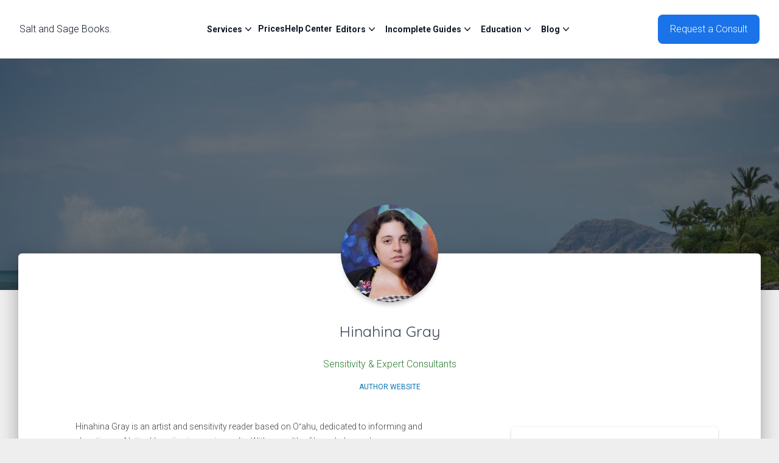

--- FILE ---
content_type: text/html; charset=utf-8
request_url: https://www.saltandsagebooks.com/profiles/hinahina-gray/
body_size: 7397
content:
<!DOCTYPE html>
<html lang="en">

<head>

<script async src="https://www.googletagmanager.com/gtag/js?id=UA-135960450-1"></script>
<script>
    window.dataLayer = window.dataLayer || [];
    function gtag() { dataLayer.push(arguments); }
    gtag('js', new Date());
    
    gtag('config', 'UA-135960450-1', { 'dimension1': 'saltandsagebooks.com', 'dimension2': '' });
    
    

    var trackOutboundLink = function (id, url) {
        if (typeof window.ga == 'undefined') {
            window.open(url, "_blank");
            return;
        }
        gtag('event', 'click', {
            'event_category': 'outbound',
            'event_label': id,
            'transport_type': 'beacon',
            'event_callback': function () { window.open(url, "_blank"); }
        });
    }
</script>

    <meta charset="utf-8" />
    <link rel="apple-touch-icon" sizes="76x76" href="https://www.saltandsagebooks.com/img/saltandsagebooks.png">
    <link rel="icon" type="image/png" href="https://www.saltandsagebooks.com/img/saltandsagebooks.png">
    <link rel="manifest" href="/manifest.json">
    <meta name="theme-color" content="#2e7d32">

    <meta property="og:title" content="Hinahina Gray - Salt and Sage Books">
    <meta property="og:site_name" content="Hinahina Gray - Salt and Sage Books">
    <meta name="twitter:title" content="Hinahina Gray - Salt and Sage Books">

    <meta name="description" content="Hinahina Gray is an artist and sensitivity reader based on Oʻahu, dedicated to informing and educating on Native Hawaiian issues in media. With a wealth of knowledge and resources on Hawaiian culture at her back, she is also a cultural sensitivity consult who assists on projects ranging from artwork to game development. An unapologetic nerd, she will play games and offer comprehensive critiques while doing so!">
    <meta property="og:description" content="Hinahina Gray is an artist and sensitivity reader based on Oʻahu, dedicated to informing and educating on Native Hawaiian issues in media. With a wealth of knowledge and resources on Hawaiian culture at her back, she is also a cultural sensitivity consult who assists on projects ranging from artwork to game development. An unapologetic nerd, she will play games and offer comprehensive critiques while doing so!">
    <meta name="twitter:description" content="Hinahina Gray is an artist and sensitivity reader based on Oʻahu, dedicated to informing and educating on Native Hawaiian issues in media. With a wealth of knowledge and resources on Hawaiian culture at her back, she is also a cultural sensitivity consult who assists on projects ranging from artwork to game development. An unapologetic nerd, she will play games and offer comprehensive critiques while doing so!">
    
    <meta property="og:image" content="https://www.saltandsagebooks.com/uploads/hawaii-1037057_1920_hu7a75a7d87ed16d6d04cabc602dc151d2_625220_250x250_fill_q88_box_smart1.jpg">

    <meta property="og:url" content="https://www.saltandsagebooks.com/profiles/hinahina-gray/">
    <meta name="twitter:site" content="@saltandsagebook">
    <meta name="twitter:creator" content="@saltandsagebook">
    <meta property="fb:app_id" content="572751679892107">
    <meta property="og:type" content="website">
    <meta name="twitter:card" content="summary">
    

<meta http-equiv="X-UA-Compatible" content="IE=edge,chrome=1" />
    <title>
        Salt and Sage Books - Hinahina Gray
    </title>
    <meta content='width=device-width, initial-scale=1.0, maximum-scale=1.0, user-scalable=0, shrink-to-fit=no'
        name='viewport' />
    <link rel="stylesheet" type="text/css"
        href="https://fonts.googleapis.com/css?family=Roboto:300,400,500,700|Quicksand:400,500|Roboto+Slab:400,700|Material+Icons" />
    <link rel="stylesheet" href="https://maxcdn.bootstrapcdn.com/font-awesome/latest/css/font-awesome.min.css">
    
    
    
    <link rel="stylesheet" href="/material-kit.0fd17fe0fb4fbade02354c0ec4b6c3a9d068df65e259fd5ef3d19e7943e52833.css" integrity="sha256-D9F/4PtPut4CNUwOxLbDqdBo32XiWf1e89GeeUPlKDM=" crossorigin="anonymous">
    
    

    

    
    

<link rel="stylesheet" href="/css/tailwind.min.0512f9359d0d76f6c199e29eb366b1d3778cdaa316f6f97465a520d85b8cfad5.css" integrity="sha256-BRL5NZ0NdvbBmeKes2ax03eM2qMW9vl0ZaUg2FuM+tU=" crossorigin="anonymous" type="text/css" media="all">


    

    
    <script defer data-site="saltandsagebooks.com" src="https://api.nepcha.com/js/nepcha-analytics.js"></script>

    <script src="//unpkg.com/alpinejs" defer></script>
    <script src="https://unpkg.com/htmx.org@1.9.12" integrity="sha384-ujb1lZYygJmzgSwoxRggbCHcjc0rB2XoQrxeTUQyRjrOnlCoYta87iKBWq3EsdM2" crossorigin="anonymous"></script>
    <script src="//unpkg.com/htmx.org/dist/ext/json-enc.js"></script>
</head>
<body class="profile-page sidebar-collapse">
    


    
        
        
    

    

    

    
        
        
    

    
        
        
    

    
        
        
    

    
        
        
    


<header class="tw-z-[999] tw-bg-white tw-sticky tw-top-0" x-data="{
    
        mobileMenu: false,
    
        el10cd395cf71c18328c863c08e78f3fd0: false,
    
        ela147e136bfa717592f2bd70bd4b53b17: false,
    
        el502ca01af9071e533e08aa12891aa76a: false,
    
        el2177f00e60cc66e3c841484b84abf7df: false,
    
        ela4bd800d8d2c7b135d67124dc3f8fa17: false,
    
}">
    <nav class="tw-flex tw-items-center tw-justify-between tw-p-6 lg:tw-px-8" aria-label="Global" x-data="{ isOpen: false, isProductOpen: false }">
        
        <div class="tw-block lg:tw-hidden xl:tw-block tw-flex lg:tw-flex-1">
            <a href="/" class="tw--m-1.5 tw-p-1.5 tw-text-gray-900 hover:tw-text-gray-900">
            <span class="tw-sr-only">Salt and Sage Books</span>
            Salt and Sage Books.
            </a>
        </div>
        
        <div class="tw-hidden lg:tw-block xl:tw-hidden tw-flex lg:tw-flex-1">
            <a href="/" class="tw--m-1.5 tw-p-1.5 tw-text-gray-900 hover:tw-text-gray-900">
            <span class="tw-sr-only">Salt and Sage Books</span>
            Salt & Sage.
            </a>
        </div>
        
        <div class="tw-flex lg:tw-hidden">
            <button type="button" class="tw--m-2.5 tw-inline-flex tw-items-center tw-justify-center tw-rounded-md tw-p-2.5 tw-text-gray-700" @click="mobileMenu = true">
                <span class="tw-sr-only">Open main menu</span>
                <svg class="tw-h-6 tw-w-6" fill="none" viewBox="0 0 24 24" stroke-width="1.5" stroke="currentColor" aria-hidden="true">
                    <path stroke-linecap="round" stroke-linejoin="round" d="M3.75 6.75h16.5M3.75 12h16.5m-16.5 5.25h16.5" />
                </svg>
            </button>
        </div>

        
        

    
        
        
    

    

    

    
        
        
    

    
        
        
    

    
        
        
    

    
        
        
    


<div class="tw-hidden lg:tw-flex lg:tw-gap-x-12" :class="{ 'tw-flex': isOpen, 'tw-hidden': !isOpen }" x-data="{
    open: false,
    
    desktopMenu: false,
    
    el10cd395cf71c18328c863c08e78f3fd0: false,
    
    ela147e136bfa717592f2bd70bd4b53b17: false,
    
    el502ca01af9071e533e08aa12891aa76a: false,
    
    el2177f00e60cc66e3c841484b84abf7df: false,
    
    ela4bd800d8d2c7b135d67124dc3f8fa17: false,
    
}">
    
        
            






<div class="tw-relative" @click="el10cd395cf71c18328c863c08e78f3fd0 != el10cd395cf71c18328c863c08e78f3fd0" @click.away="el10cd395cf71c18328c863c08e78f3fd0 = false">
    <button type="button" class="tw-flex tw-bg-white tw-items-center tw-gap-x-1 tw-text-sm tw-font-semibold tw-leading-6 tw-text-gray-900 hover:tw-text-gray-600" :aria-expanded="el10cd395cf71c18328c863c08e78f3fd0.toString()" @click="el10cd395cf71c18328c863c08e78f3fd0 = !el10cd395cf71c18328c863c08e78f3fd0">
        Services
        <svg :class="{'tw-rotate-180': el10cd395cf71c18328c863c08e78f3fd0}" class="tw-h-5 tw-w-5 tw-flex-none" viewBox="0 0 20 20" fill="currentColor" aria-hidden="true">
            <path fill-rule="evenodd" d="M5.23 7.21a.75.75 0 011.06.02L10 11.168l3.71-3.938a.75.75 0 111.08 1.04l-4.25 4.5a.75.75 0 01-1.08 0l-4.25-4.5a.75.75 0 01.02-1.06z" clip-rule="evenodd" />
        </svg>
    </button>

    
    <div class="tw-absolute tw--left-8 tw-top-full tw-z-[999] tw-mt-3 tw-w-screen tw-max-w-md tw-overflow-hidden tw-rounded-3xl tw-bg-white tw-shadow-lg tw-ring-1 tw-ring-gray-900/5"
         x-show="el10cd395cf71c18328c863c08e78f3fd0"
         x-transition:enter="tw-transition tw-ease-out tw-duration-200"
         x-transition:enter-start="tw-opacity-0 tw-translate-y-1"
         x-transition:enter-end="tw-opacity-100 tw-translate-y-0"
         x-transition:leave="tw-transition tw-ease-in tw-duration-150"
         x-transition:leave-start="tw-opacity-100 tw-translate-y-0"
         x-transition:leave-end="tw-opacity-0 tw-translate-y-1" x-cloak>
        <div class="tw-p-4">
            

            
            
                
            
            <div class="tw-group tw-relative tw-flex tw-gap-x-6 tw-rounded-lg tw-p-2 tw-pt-4 tw-text-sm tw-leading-6 hover:tw-bg-gray-100 ">
                <div class="tw-flex-auto">
                    <a href="/sensitivity-reading/" class="tw-block tw-font-semibold tw-text-gray-900 hover:tw-text-gray-900">
                        Sensitivity Reading
                        <span class="tw-absolute tw-inset-0"></span>
                    </a>
                    
                    <p class="tw-mt-1 tw-text-gray-600 tw-font-normal">Ensure Authentic, Inclusive Narratives</p>
                    
                </div>
            </div>
            

            
            
                
            
            <div class="tw-group tw-relative tw-flex tw-gap-x-6 tw-rounded-lg tw-p-2 tw-pt-4 tw-text-sm tw-leading-6 hover:tw-bg-gray-100 ">
                <div class="tw-flex-auto">
                    <a href="/developmental-editing/" class="tw-block tw-font-semibold tw-text-gray-900 hover:tw-text-gray-900">
                        Developmental Editing
                        <span class="tw-absolute tw-inset-0"></span>
                    </a>
                    
                    <p class="tw-mt-1 tw-text-gray-600 tw-font-normal">Unleash Your Story&#39;s Potential</p>
                    
                </div>
            </div>
            

            
            
                
            
            <div class="tw-group tw-relative tw-flex tw-gap-x-6 tw-rounded-lg tw-p-2 tw-pt-4 tw-text-sm tw-leading-6 hover:tw-bg-gray-100 ">
                <div class="tw-flex-auto">
                    <a href="/beta-readers" class="tw-block tw-font-semibold tw-text-gray-900 hover:tw-text-gray-900">
                        Beta Reading
                        <span class="tw-absolute tw-inset-0"></span>
                    </a>
                    
                    <p class="tw-mt-1 tw-text-gray-600 tw-font-normal">Readers Providing Authentic Feedback</p>
                    
                </div>
            </div>
            

            
            
                
            
            <div class="tw-group tw-relative tw-flex tw-gap-x-6 tw-rounded-lg tw-p-2 tw-pt-4 tw-text-sm tw-leading-6 hover:tw-bg-gray-100 ">
                <div class="tw-flex-auto">
                    <a href="/editing-services/queries-first-chapters-others" class="tw-block tw-font-semibold tw-text-gray-900 hover:tw-text-gray-900">
                        Proofreading, Line, and Copy Edits
                        <span class="tw-absolute tw-inset-0"></span>
                    </a>
                    
                    <p class="tw-mt-1 tw-text-gray-600 tw-font-normal">Polishing Text, Enhancing Clarity</p>
                    
                </div>
            </div>
            
        </div>
        
            
                
<div class="tw-grid tw-divide-x tw-divide-gray-900/5 tw-bg-gray-50">
    <a href="/request-a-consult" class="tw-flex tw-items-center tw-justify-center tw-gap-x-2.5 tw-p-3 tw-text-sm tw-font-semibold tw-leading-6 tw-text-gray-900 hover:tw-bg-gray-100 hover:tw-text-gray-900">
        <svg class="tw-h-5 tw-w-5 tw-flex-none tw-text-gra-400" xmlns="http://www.w3.org/2000/svg" width="1024" height="1024" viewBox="0 0 1024 1024">
            <rect x="0" y="0" width="1024" height="1024" fill="none" stroke="none" />
            <path fill="currentColor" d="M904 512h-56c-4.4 0-8 3.6-8 8v320H184V184h320c4.4 0 8-3.6 8-8v-56c0-4.4-3.6-8-8-8H144c-17.7 0-32 14.3-32 32v736c0 17.7 14.3 32 32 32h736c17.7 0 32-14.3 32-32V520c0-4.4-3.6-8-8-8z" />
            <path fill="currentColor" d="M355.9 534.9L354 653.8c-.1 8.9 7.1 16.2 16 16.2h.4l118-2.9c2-.1 4-.9 5.4-2.3l415.9-415c3.1-3.1 3.1-8.2 0-11.3L785.4 114.3c-1.6-1.6-3.6-2.3-5.7-2.3s-4.1.8-5.7 2.3l-415.8 415a8.3 8.3 0 0 0-2.3 5.6zm63.5 23.6L779.7 199l45.2 45.1l-360.5 359.7l-45.7 1.1l.7-46.4z" />
        </svg>
        Embark on Your Project&#39;s Journey with Us
    </a>
</div>

            
            
        
    </div>
</div>

        
    
        
            
            
            <a href="/prices/" class="tw-text-sm tw-font-semibold tw-leading-6 tw-text-gray-900 hover:tw-text-gray-600">Prices</a>
        
    
        
            
            
            <a href="/help-center/" class="tw-text-sm tw-font-semibold tw-leading-6 tw-text-gray-900 hover:tw-text-gray-600">Help Center</a>
        
    
        
            





    


<div class="tw-relative" @click="ela147e136bfa717592f2bd70bd4b53b17 != ela147e136bfa717592f2bd70bd4b53b17" @click.away="ela147e136bfa717592f2bd70bd4b53b17 = false">
    <button type="button" class="tw-flex tw-bg-white tw-items-center tw-gap-x-1 tw-text-sm tw-font-semibold tw-leading-6 tw-text-gray-900 hover:tw-text-gray-600" :aria-expanded="ela147e136bfa717592f2bd70bd4b53b17.toString()" @click="ela147e136bfa717592f2bd70bd4b53b17 = !ela147e136bfa717592f2bd70bd4b53b17">
        Editors
        <svg :class="{'tw-rotate-180': ela147e136bfa717592f2bd70bd4b53b17}" class="tw-h-5 tw-w-5 tw-flex-none" viewBox="0 0 20 20" fill="currentColor" aria-hidden="true">
            <path fill-rule="evenodd" d="M5.23 7.21a.75.75 0 011.06.02L10 11.168l3.71-3.938a.75.75 0 111.08 1.04l-4.25 4.5a.75.75 0 01-1.08 0l-4.25-4.5a.75.75 0 01.02-1.06z" clip-rule="evenodd" />
        </svg>
    </button>

    
    <div class="tw-absolute tw--left-8 tw-top-full tw-z-[999] tw-mt-3 tw-w-screen tw-max-w-md tw-overflow-hidden tw-rounded-3xl tw-bg-white tw-shadow-lg tw-ring-1 tw-ring-gray-900/5"
         x-show="ela147e136bfa717592f2bd70bd4b53b17"
         x-transition:enter="tw-transition tw-ease-out tw-duration-200"
         x-transition:enter-start="tw-opacity-0 tw-translate-y-1"
         x-transition:enter-end="tw-opacity-100 tw-translate-y-0"
         x-transition:leave="tw-transition tw-ease-in tw-duration-150"
         x-transition:leave-start="tw-opacity-100 tw-translate-y-0"
         x-transition:leave-end="tw-opacity-0 tw-translate-y-1" x-cloak>
        <div class="tw-p-4">
            

            
            
            <div class="tw-group tw-relative tw-flex tw-gap-x-6 tw-rounded-lg tw-p-2 tw-pt-4 tw-text-sm tw-leading-6 hover:tw-bg-gray-100 tw-pb-4">
                <div class="tw-flex-auto">
                    <a href="/sensitivity-expert-consultants" class="tw-block tw-font-semibold tw-text-gray-900 hover:tw-text-gray-900">
                        Sensitivity Readers
                        <span class="tw-absolute tw-inset-0"></span>
                    </a>
                    
                </div>
            </div>
            

            
            
            <div class="tw-group tw-relative tw-flex tw-gap-x-6 tw-rounded-lg tw-p-2 tw-pt-4 tw-text-sm tw-leading-6 hover:tw-bg-gray-100 tw-pb-4">
                <div class="tw-flex-auto">
                    <a href="/editing-services/developmental-editors" class="tw-block tw-font-semibold tw-text-gray-900 hover:tw-text-gray-900">
                        Developmental Editors
                        <span class="tw-absolute tw-inset-0"></span>
                    </a>
                    
                </div>
            </div>
            

            
            
            <div class="tw-group tw-relative tw-flex tw-gap-x-6 tw-rounded-lg tw-p-2 tw-pt-4 tw-text-sm tw-leading-6 hover:tw-bg-gray-100 tw-pb-4">
                <div class="tw-flex-auto">
                    <a href="/editing-services/line-edits" class="tw-block tw-font-semibold tw-text-gray-900 hover:tw-text-gray-900">
                        Line Editors
                        <span class="tw-absolute tw-inset-0"></span>
                    </a>
                    
                </div>
            </div>
            

            
            
            <div class="tw-group tw-relative tw-flex tw-gap-x-6 tw-rounded-lg tw-p-2 tw-pt-4 tw-text-sm tw-leading-6 hover:tw-bg-gray-100 tw-pb-4">
                <div class="tw-flex-auto">
                    <a href="/editing-services/nonfiction-editors" class="tw-block tw-font-semibold tw-text-gray-900 hover:tw-text-gray-900">
                        Nonfiction Editors
                        <span class="tw-absolute tw-inset-0"></span>
                    </a>
                    
                </div>
            </div>
            

            
            
            <div class="tw-group tw-relative tw-flex tw-gap-x-6 tw-rounded-lg tw-p-2 tw-pt-4 tw-text-sm tw-leading-6 hover:tw-bg-gray-100 tw-pb-4">
                <div class="tw-flex-auto">
                    <a href="/editing-services/proofreaders" class="tw-block tw-font-semibold tw-text-gray-900 hover:tw-text-gray-900">
                        Proofreaders
                        <span class="tw-absolute tw-inset-0"></span>
                    </a>
                    
                </div>
            </div>
            

            
            
            <div class="tw-group tw-relative tw-flex tw-gap-x-6 tw-rounded-lg tw-p-2 tw-pt-4 tw-text-sm tw-leading-6 hover:tw-bg-gray-100 tw-pb-4">
                <div class="tw-flex-auto">
                    <a href="/editing-services/queries-first-chapters-others" class="tw-block tw-font-semibold tw-text-gray-900 hover:tw-text-gray-900">
                        Queries, First Chapters, Others
                        <span class="tw-absolute tw-inset-0"></span>
                    </a>
                    
                </div>
            </div>
            

            
            
            <div class="tw-group tw-relative tw-flex tw-gap-x-6 tw-rounded-lg tw-p-2 tw-pt-4 tw-text-sm tw-leading-6 hover:tw-bg-gray-100 tw-pb-4">
                <div class="tw-flex-auto">
                    <a href="/beta-readers" class="tw-block tw-font-semibold tw-text-gray-900 hover:tw-text-gray-900">
                        Beta Readers
                        <span class="tw-absolute tw-inset-0"></span>
                    </a>
                    
                </div>
            </div>
            
        </div>
        
            
                
<div class="tw-grid tw-divide-x tw-divide-gray-900/5 tw-bg-gray-50">
    <a href="/request-a-consult" class="tw-flex tw-items-center tw-justify-center tw-gap-x-2.5 tw-p-3 tw-text-sm tw-font-semibold tw-leading-6 tw-text-gray-900 hover:tw-bg-gray-100 hover:tw-text-gray-900">
        <svg class="tw-h-5 tw-w-5 tw-flex-none tw-text-gra-400" xmlns="http://www.w3.org/2000/svg" width="1024" height="1024" viewBox="0 0 1024 1024">
            <rect x="0" y="0" width="1024" height="1024" fill="none" stroke="none" />
            <path fill="currentColor" d="M904 512h-56c-4.4 0-8 3.6-8 8v320H184V184h320c4.4 0 8-3.6 8-8v-56c0-4.4-3.6-8-8-8H144c-17.7 0-32 14.3-32 32v736c0 17.7 14.3 32 32 32h736c17.7 0 32-14.3 32-32V520c0-4.4-3.6-8-8-8z" />
            <path fill="currentColor" d="M355.9 534.9L354 653.8c-.1 8.9 7.1 16.2 16 16.2h.4l118-2.9c2-.1 4-.9 5.4-2.3l415.9-415c3.1-3.1 3.1-8.2 0-11.3L785.4 114.3c-1.6-1.6-3.6-2.3-5.7-2.3s-4.1.8-5.7 2.3l-415.8 415a8.3 8.3 0 0 0-2.3 5.6zm63.5 23.6L779.7 199l45.2 45.1l-360.5 359.7l-45.7 1.1l.7-46.4z" />
        </svg>
        Unsure Which Editor You Need? Request a FREE Consultation
    </a>
</div>

            
            
        
    </div>
</div>

        
    
        
            






<div class="tw-relative" @click="el502ca01af9071e533e08aa12891aa76a != el502ca01af9071e533e08aa12891aa76a" @click.away="el502ca01af9071e533e08aa12891aa76a = false">
    <button type="button" class="tw-flex tw-bg-white tw-items-center tw-gap-x-1 tw-text-sm tw-font-semibold tw-leading-6 tw-text-gray-900 hover:tw-text-gray-600" :aria-expanded="el502ca01af9071e533e08aa12891aa76a.toString()" @click="el502ca01af9071e533e08aa12891aa76a = !el502ca01af9071e533e08aa12891aa76a">
        Incomplete Guides
        <svg :class="{'tw-rotate-180': el502ca01af9071e533e08aa12891aa76a}" class="tw-h-5 tw-w-5 tw-flex-none" viewBox="0 0 20 20" fill="currentColor" aria-hidden="true">
            <path fill-rule="evenodd" d="M5.23 7.21a.75.75 0 011.06.02L10 11.168l3.71-3.938a.75.75 0 111.08 1.04l-4.25 4.5a.75.75 0 01-1.08 0l-4.25-4.5a.75.75 0 01.02-1.06z" clip-rule="evenodd" />
        </svg>
    </button>

    
    <div class="tw-absolute tw--left-8 tw-top-full tw-z-[999] tw-mt-3 tw-w-screen tw-max-w-md tw-overflow-hidden tw-rounded-3xl tw-bg-white tw-shadow-lg tw-ring-1 tw-ring-gray-900/5"
         x-show="el502ca01af9071e533e08aa12891aa76a"
         x-transition:enter="tw-transition tw-ease-out tw-duration-200"
         x-transition:enter-start="tw-opacity-0 tw-translate-y-1"
         x-transition:enter-end="tw-opacity-100 tw-translate-y-0"
         x-transition:leave="tw-transition tw-ease-in tw-duration-150"
         x-transition:leave-start="tw-opacity-100 tw-translate-y-0"
         x-transition:leave-end="tw-opacity-0 tw-translate-y-1" x-cloak>
        <div class="tw-p-4">
            

            
            
            <div class="tw-group tw-relative tw-flex tw-gap-x-6 tw-rounded-lg tw-p-2 tw-pt-4 tw-text-sm tw-leading-6 hover:tw-bg-gray-100 tw-pb-4">
                <div class="tw-flex-auto">
                    <a href="https://books2read.com/b/4EPLxg" class="tw-block tw-font-semibold tw-text-gray-900 hover:tw-text-gray-900">
                        How to Write about Sexual Assault
                        <span class="tw-absolute tw-inset-0"></span>
                    </a>
                    
                </div>
            </div>
            

            
            
            <div class="tw-group tw-relative tw-flex tw-gap-x-6 tw-rounded-lg tw-p-2 tw-pt-4 tw-text-sm tw-leading-6 hover:tw-bg-gray-100 tw-pb-4">
                <div class="tw-flex-auto">
                    <a href="https://books2read.com/b/bPXgRz" class="tw-block tw-font-semibold tw-text-gray-900 hover:tw-text-gray-900">
                        How to Write Asexual Characters
                        <span class="tw-absolute tw-inset-0"></span>
                    </a>
                    
                </div>
            </div>
            

            
            
            <div class="tw-group tw-relative tw-flex tw-gap-x-6 tw-rounded-lg tw-p-2 tw-pt-4 tw-text-sm tw-leading-6 hover:tw-bg-gray-100 tw-pb-4">
                <div class="tw-flex-auto">
                    <a href="https://books2read.com/b/3LYnp5" class="tw-block tw-font-semibold tw-text-gray-900 hover:tw-text-gray-900">
                        How to Write Autistic Characters
                        <span class="tw-absolute tw-inset-0"></span>
                    </a>
                    
                </div>
            </div>
            

            
            
            <div class="tw-group tw-relative tw-flex tw-gap-x-6 tw-rounded-lg tw-p-2 tw-pt-4 tw-text-sm tw-leading-6 hover:tw-bg-gray-100 tw-pb-4">
                <div class="tw-flex-auto">
                    <a href="https://books2read.com/b/4jLg15" class="tw-block tw-font-semibold tw-text-gray-900 hover:tw-text-gray-900">
                        How to Write Black Characters
                        <span class="tw-absolute tw-inset-0"></span>
                    </a>
                    
                </div>
            </div>
            

            
            
            <div class="tw-group tw-relative tw-flex tw-gap-x-6 tw-rounded-lg tw-p-2 tw-pt-4 tw-text-sm tw-leading-6 hover:tw-bg-gray-100 tw-pb-4">
                <div class="tw-flex-auto">
                    <a href="https://books2read.com/b/4DgPEk" class="tw-block tw-font-semibold tw-text-gray-900 hover:tw-text-gray-900">
                        Writing Fat Positivity
                        <span class="tw-absolute tw-inset-0"></span>
                    </a>
                    
                </div>
            </div>
            
        </div>
        
    </div>
</div>

        
    
        
            






<div class="tw-relative" @click="el2177f00e60cc66e3c841484b84abf7df != el2177f00e60cc66e3c841484b84abf7df" @click.away="el2177f00e60cc66e3c841484b84abf7df = false">
    <button type="button" class="tw-flex tw-bg-white tw-items-center tw-gap-x-1 tw-text-sm tw-font-semibold tw-leading-6 tw-text-gray-900 hover:tw-text-gray-600" :aria-expanded="el2177f00e60cc66e3c841484b84abf7df.toString()" @click="el2177f00e60cc66e3c841484b84abf7df = !el2177f00e60cc66e3c841484b84abf7df">
        Education
        <svg :class="{'tw-rotate-180': el2177f00e60cc66e3c841484b84abf7df}" class="tw-h-5 tw-w-5 tw-flex-none" viewBox="0 0 20 20" fill="currentColor" aria-hidden="true">
            <path fill-rule="evenodd" d="M5.23 7.21a.75.75 0 011.06.02L10 11.168l3.71-3.938a.75.75 0 111.08 1.04l-4.25 4.5a.75.75 0 01-1.08 0l-4.25-4.5a.75.75 0 01.02-1.06z" clip-rule="evenodd" />
        </svg>
    </button>

    
    <div class="tw-absolute tw--left-8 tw-top-full tw-z-[999] tw-mt-3 tw-w-screen tw-max-w-md tw-overflow-hidden tw-rounded-3xl tw-bg-white tw-shadow-lg tw-ring-1 tw-ring-gray-900/5"
         x-show="el2177f00e60cc66e3c841484b84abf7df"
         x-transition:enter="tw-transition tw-ease-out tw-duration-200"
         x-transition:enter-start="tw-opacity-0 tw-translate-y-1"
         x-transition:enter-end="tw-opacity-100 tw-translate-y-0"
         x-transition:leave="tw-transition tw-ease-in tw-duration-150"
         x-transition:leave-start="tw-opacity-100 tw-translate-y-0"
         x-transition:leave-end="tw-opacity-0 tw-translate-y-1" x-cloak>
        <div class="tw-p-4">
            

            
            
            <div class="tw-group tw-relative tw-flex tw-gap-x-6 tw-rounded-lg tw-p-2 tw-pt-4 tw-text-sm tw-leading-6 hover:tw-bg-gray-100 tw-pb-4">
                <div class="tw-flex-auto">
                    <a href="https://podcasts.saltandsagebooks.com" class="tw-block tw-font-semibold tw-text-gray-900 hover:tw-text-gray-900">
                        Podcasts
                        <span class="tw-absolute tw-inset-0"></span>
                    </a>
                    
                </div>
            </div>
            

            
            
            <div class="tw-group tw-relative tw-flex tw-gap-x-6 tw-rounded-lg tw-p-2 tw-pt-4 tw-text-sm tw-leading-6 hover:tw-bg-gray-100 tw-pb-4">
                <div class="tw-flex-auto">
                    <a href="https://courses.saltandsagebooks.com" class="tw-block tw-font-semibold tw-text-gray-900 hover:tw-text-gray-900">
                        Courses
                        <span class="tw-absolute tw-inset-0"></span>
                    </a>
                    
                </div>
            </div>
            

            
            
            <div class="tw-group tw-relative tw-flex tw-gap-x-6 tw-rounded-lg tw-p-2 tw-pt-4 tw-text-sm tw-leading-6 hover:tw-bg-gray-100 tw-pb-4">
                <div class="tw-flex-auto">
                    <a href="https://www.eventbrite.com/o/salt-and-sage-books-59398870783" class="tw-block tw-font-semibold tw-text-gray-900 hover:tw-text-gray-900">
                        Events
                        <span class="tw-absolute tw-inset-0"></span>
                    </a>
                    
                </div>
            </div>
            
        </div>
        
    </div>
</div>

        
    
        
            





    


<div class="tw-relative" @click="ela4bd800d8d2c7b135d67124dc3f8fa17 != ela4bd800d8d2c7b135d67124dc3f8fa17" @click.away="ela4bd800d8d2c7b135d67124dc3f8fa17 = false">
    <button type="button" class="tw-flex tw-bg-white tw-items-center tw-gap-x-1 tw-text-sm tw-font-semibold tw-leading-6 tw-text-gray-900 hover:tw-text-gray-600" :aria-expanded="ela4bd800d8d2c7b135d67124dc3f8fa17.toString()" @click="ela4bd800d8d2c7b135d67124dc3f8fa17 = !ela4bd800d8d2c7b135d67124dc3f8fa17">
        Blog
        <svg :class="{'tw-rotate-180': ela4bd800d8d2c7b135d67124dc3f8fa17}" class="tw-h-5 tw-w-5 tw-flex-none" viewBox="0 0 20 20" fill="currentColor" aria-hidden="true">
            <path fill-rule="evenodd" d="M5.23 7.21a.75.75 0 011.06.02L10 11.168l3.71-3.938a.75.75 0 111.08 1.04l-4.25 4.5a.75.75 0 01-1.08 0l-4.25-4.5a.75.75 0 01.02-1.06z" clip-rule="evenodd" />
        </svg>
    </button>

    
    <div class="tw-absolute tw--left-8 tw-top-full tw-z-[999] tw-mt-3 tw-w-screen tw-max-w-md tw-overflow-hidden tw-rounded-3xl tw-bg-white tw-shadow-lg tw-ring-1 tw-ring-gray-900/5"
         x-show="ela4bd800d8d2c7b135d67124dc3f8fa17"
         x-transition:enter="tw-transition tw-ease-out tw-duration-200"
         x-transition:enter-start="tw-opacity-0 tw-translate-y-1"
         x-transition:enter-end="tw-opacity-100 tw-translate-y-0"
         x-transition:leave="tw-transition tw-ease-in tw-duration-150"
         x-transition:leave-start="tw-opacity-100 tw-translate-y-0"
         x-transition:leave-end="tw-opacity-0 tw-translate-y-1" x-cloak>
        <div class="tw-p-4">
            

            
            
            <div class="tw-group tw-relative tw-flex tw-gap-x-6 tw-rounded-lg tw-p-2 tw-pt-4 tw-text-sm tw-leading-6 hover:tw-bg-gray-100 tw-pb-4">
                <div class="tw-flex-auto">
                    <a href="/posts/" class="tw-block tw-font-semibold tw-text-gray-900 hover:tw-text-gray-900">
                        Recent Articles
                        <span class="tw-absolute tw-inset-0"></span>
                    </a>
                    
                </div>
            </div>
            

            
            
                
            
            <div class="tw-group tw-relative tw-flex tw-gap-x-6 tw-rounded-lg tw-p-2 tw-pt-4 tw-text-sm tw-leading-6 hover:tw-bg-gray-100 ">
                <div class="tw-flex-auto">
                    <a href="/tags/sensitivity-reading/" class="tw-block tw-font-semibold tw-text-gray-900 hover:tw-text-gray-900">
                        Sensitivity Reading
                        <span class="tw-absolute tw-inset-0"></span>
                    </a>
                    
                    <p class="tw-mt-1 tw-text-gray-600 tw-font-normal">Learn our thoughts on Sensitivity Reading</p>
                    
                </div>
            </div>
            

            
            
                
            
            <div class="tw-group tw-relative tw-flex tw-gap-x-6 tw-rounded-lg tw-p-2 tw-pt-4 tw-text-sm tw-leading-6 hover:tw-bg-gray-100 ">
                <div class="tw-flex-auto">
                    <a href="/tags/incomplete-guides/" class="tw-block tw-font-semibold tw-text-gray-900 hover:tw-text-gray-900">
                        Incomplete Guides
                        <span class="tw-absolute tw-inset-0"></span>
                    </a>
                    
                    <p class="tw-mt-1 tw-text-gray-600 tw-font-normal">Learn more about our published Incomplete Guides</p>
                    
                </div>
            </div>
            

            
            
                
            
            <div class="tw-group tw-relative tw-flex tw-gap-x-6 tw-rounded-lg tw-p-2 tw-pt-4 tw-text-sm tw-leading-6 hover:tw-bg-gray-100 ">
                <div class="tw-flex-auto">
                    <a href="/tags/spotlight/" class="tw-block tw-font-semibold tw-text-gray-900 hover:tw-text-gray-900">
                        Editor Spotlights
                        <span class="tw-absolute tw-inset-0"></span>
                    </a>
                    
                    <p class="tw-mt-1 tw-text-gray-600 tw-font-normal">Meet some of our Salt and Sage Books editors</p>
                    
                </div>
            </div>
            
        </div>
        
            
            
                



<div class="tw-bg-gray-50 tw-p-8">
    <div class="tw-flex tw-justify-between">
        <h3 class="tw-text-sm tw-font-semibold tw-leading-6 tw-text-gray-500">Recent posts</h3>
        <a href="#" class="tw-text-sm tw-font-semibold tw-leading-6 tw-text-indigo-600 hover:tw-text-indigo-600">See all <span aria-hidden="true">&rarr;</span></a>
    </div>
    <ul role="list" class="tw-list-none tw-list-inside tw-p-0 tw-mt-6 tw-space-y-6">
        
        <li class="tw-relative">
            
            <time datetime="2024-06-15" class="tw-block tw-text-xs tw-leading-6 tw-text-gray-600">Jun 15, 2024</time>
            
            <a href="/posts/2024/tweaks-to-offerings/" class="tw-block tw-truncate tw-text-sm tw-font-semibold tw-leading-6 tw-text-gray-900 hover:tw-text-gray-900">
                Tweaks to Offerings
                <span class="tw-absolute tw-inset-0"></span>
            </a>
        </li>
        
        <li class="tw-relative">
            
            <time datetime="2024-05-08" class="tw-block tw-text-xs tw-leading-6 tw-text-gray-600">May 8, 2024</time>
            
            <a href="/posts/2024/survival-writing/" class="tw-block tw-truncate tw-text-sm tw-font-semibold tw-leading-6 tw-text-gray-900 hover:tw-text-gray-900">
                Survival Writing
                <span class="tw-absolute tw-inset-0"></span>
            </a>
        </li>
        
        <li class="tw-relative">
            
            <time datetime="2024-04-17" class="tw-block tw-text-xs tw-leading-6 tw-text-gray-600">Apr 17, 2024</time>
            
            <a href="/posts/2024/the-ten-year-novel/" class="tw-block tw-truncate tw-text-sm tw-font-semibold tw-leading-6 tw-text-gray-900 hover:tw-text-gray-900">
                The Ten Year Novel
                <span class="tw-absolute tw-inset-0"></span>
            </a>
        </li>
        
    </ul>
</div>

            
        
    </div>
</div>

        
    
</div>
<div class="tw-hidden lg:tw-flex lg:tw-flex-1 lg:tw-justify-end">
    <a href="/request-a-consult" class="tw-inline-flex tw-justify-center tw-items-center tw-py-3 tw-px-5 tw-text-base tw-text-center tw-text-white hover:tw-text-white tw-rounded-lg tw-bg-ssb-info-200 hover:tw-bg-blue-600 focus:tw-ring-4 focus:tw-ring-blue-300 dark:tw-focus:ring-blue-900">Request a Consult</a>
</div>
    </nav>

    
    <div class="lg:tw-hidden" role="dialog" aria-modal="true"
     x-transition:enter="tw-transition tw-ease-out tw-duration-100"
     x-transition:enter-start="tw-transform tw-opacity-0 tw-scale-95"
     x-transition:enter-end="tw-transform tw-opacity-100 tw-scale-100"
     x-transition:leave="tw-transition tw-ease-in tw-duration-75"
     x-transition:leave-start="tw-transform tw-opacity-100 tw-scale-100"
     x-transition:leave-end="tw-transform tw-opacity-0 tw-scale-95"
     x-show="mobileMenu">
    
    <div class="tw-fixed tw-inset-0 tw-z-10"></div>
    <div @click="mobileMenu = false" class="tw-fixed tw-inset-y-0 tw-right-0 tw-z-10 tw-w-full tw-overflow-y-auto tw-bg-white tw-px-6 tw-py-6 sm:tw-max-w-sm sm:tw-ring-1 sm:tw-ring-gray-900/10">
        <div class="tw-flex tw-items-center tw-justify-between">
            <a href="/" class="tw--m-1.5 tw-p-1.5 tw-font-semibold tw-text-gray-900 hover:tw-text-gray-900">
                <span class="tw-sr-only">Salt and Sage Books</span>
                Salt and Sage Books.
            </a>
            <button @click="mobileMenu = false" type="button" class="tw--m-2.5 tw-rounded-md tw-p-2.5 tw-text-gray-700">
                <span class="tw-sr-only">Close menu</span>
                <svg class="tw-h-6 tw-w-6" fill="none" viewBox="0 0 24 24" stroke-width="1.5" stroke="currentColor" aria-hidden="true">
                    <path stroke-linecap="round" stroke-linejoin="round" d="M6 18L18 6M6 6l12 12" />
                </svg>
            </button>
        </div>
        <div class="tw-mt-6 tw-flow-root">
            <div class="tw--my-6 tw-divide-y tw-divide-gray-500/10">
                <div class="tw-space-y-2 tw-py-6">
                    
                        
                            

                            <div class="tw--mx-3">
                                <button @click.stop="el10cd395cf71c18328c863c08e78f3fd0 = !el10cd395cf71c18328c863c08e78f3fd0" type="button" class="tw-flex tw-w-full tw-items-center tw-justify-between tw-rounded-lg tw-py-2 tw-pl-3 tw-pr-3.5 tw-text-base tw-font-semibold tw-leading-7 tw-text-gray-900 hover:tw-bg-gray-50" aria-controls="services" aria-expanded="false">
                                    Services
                                    
                                    <svg :class="{'tw-rotate-180': el10cd395cf71c18328c863c08e78f3fd0}" class="tw-h-5 tw-w-5 tw-flex-none" viewBox="0 0 20 20" fill="currentColor" aria-hidden="true">
                                        <path fill-rule="evenodd" d="M5.23 7.21a.75.75 0 011.06.02L10 11.168l3.71-3.938a.75.75 0 111.08 1.04l-4.25 4.5a.75.75 0 01-1.08 0l-4.25-4.5a.75.75 0 01.02-1.06z" clip-rule="evenodd" />
                                    </svg>
                                </button>
                                
                                <div x-show="el10cd395cf71c18328c863c08e78f3fd0" class="tw-mt-2 tw-space-y-2" id="services">
                                    
                                    <a href="/sensitivity-reading/" class="tw-block tw-rounded-lg tw-py-2 tw-pl-6 tw-pr-3 tw-text-sm tw-font-semibold tw-leading-7 tw-text-gray-900 hover:tw-text-gray-900 hover:tw-bg-gray-50">Sensitivity Reading</a>
                                    
                                    <a href="/developmental-editing/" class="tw-block tw-rounded-lg tw-py-2 tw-pl-6 tw-pr-3 tw-text-sm tw-font-semibold tw-leading-7 tw-text-gray-900 hover:tw-text-gray-900 hover:tw-bg-gray-50">Developmental Editing</a>
                                    
                                    <a href="/beta-readers" class="tw-block tw-rounded-lg tw-py-2 tw-pl-6 tw-pr-3 tw-text-sm tw-font-semibold tw-leading-7 tw-text-gray-900 hover:tw-text-gray-900 hover:tw-bg-gray-50">Beta Reading</a>
                                    
                                    <a href="/editing-services/queries-first-chapters-others" class="tw-block tw-rounded-lg tw-py-2 tw-pl-6 tw-pr-3 tw-text-sm tw-font-semibold tw-leading-7 tw-text-gray-900 hover:tw-text-gray-900 hover:tw-bg-gray-50">Proofreading, Line, and Copy Edits</a>
                                    
                                </div>
                            </div>
                        
                    
                        
                            <a href="/prices/" class="tw--mx-3 tw-block tw-rounded-lg tw-px-3 tw-py-2 tw-text-base tw-font-semibold tw-leading-7 tw-text-gray-900 hover:tw-text-gray-900 hover:tw-bg-gray-50">Prices</a>
                        
                    
                        
                            <a href="/help-center/" class="tw--mx-3 tw-block tw-rounded-lg tw-px-3 tw-py-2 tw-text-base tw-font-semibold tw-leading-7 tw-text-gray-900 hover:tw-text-gray-900 hover:tw-bg-gray-50">Help Center</a>
                        
                    
                        
                            

                            <div class="tw--mx-3">
                                <button @click.stop="ela147e136bfa717592f2bd70bd4b53b17 = !ela147e136bfa717592f2bd70bd4b53b17" type="button" class="tw-flex tw-w-full tw-items-center tw-justify-between tw-rounded-lg tw-py-2 tw-pl-3 tw-pr-3.5 tw-text-base tw-font-semibold tw-leading-7 tw-text-gray-900 hover:tw-bg-gray-50" aria-controls="editors" aria-expanded="false">
                                    Editors
                                    
                                    <svg :class="{'tw-rotate-180': ela147e136bfa717592f2bd70bd4b53b17}" class="tw-h-5 tw-w-5 tw-flex-none" viewBox="0 0 20 20" fill="currentColor" aria-hidden="true">
                                        <path fill-rule="evenodd" d="M5.23 7.21a.75.75 0 011.06.02L10 11.168l3.71-3.938a.75.75 0 111.08 1.04l-4.25 4.5a.75.75 0 01-1.08 0l-4.25-4.5a.75.75 0 01.02-1.06z" clip-rule="evenodd" />
                                    </svg>
                                </button>
                                
                                <div x-show="ela147e136bfa717592f2bd70bd4b53b17" class="tw-mt-2 tw-space-y-2" id="editors">
                                    
                                    <a href="/sensitivity-expert-consultants" class="tw-block tw-rounded-lg tw-py-2 tw-pl-6 tw-pr-3 tw-text-sm tw-font-semibold tw-leading-7 tw-text-gray-900 hover:tw-text-gray-900 hover:tw-bg-gray-50">Sensitivity Readers</a>
                                    
                                    <a href="/editing-services/developmental-editors" class="tw-block tw-rounded-lg tw-py-2 tw-pl-6 tw-pr-3 tw-text-sm tw-font-semibold tw-leading-7 tw-text-gray-900 hover:tw-text-gray-900 hover:tw-bg-gray-50">Developmental Editors</a>
                                    
                                    <a href="/editing-services/line-edits" class="tw-block tw-rounded-lg tw-py-2 tw-pl-6 tw-pr-3 tw-text-sm tw-font-semibold tw-leading-7 tw-text-gray-900 hover:tw-text-gray-900 hover:tw-bg-gray-50">Line Editors</a>
                                    
                                    <a href="/editing-services/nonfiction-editors" class="tw-block tw-rounded-lg tw-py-2 tw-pl-6 tw-pr-3 tw-text-sm tw-font-semibold tw-leading-7 tw-text-gray-900 hover:tw-text-gray-900 hover:tw-bg-gray-50">Nonfiction Editors</a>
                                    
                                    <a href="/editing-services/proofreaders" class="tw-block tw-rounded-lg tw-py-2 tw-pl-6 tw-pr-3 tw-text-sm tw-font-semibold tw-leading-7 tw-text-gray-900 hover:tw-text-gray-900 hover:tw-bg-gray-50">Proofreaders</a>
                                    
                                    <a href="/editing-services/queries-first-chapters-others" class="tw-block tw-rounded-lg tw-py-2 tw-pl-6 tw-pr-3 tw-text-sm tw-font-semibold tw-leading-7 tw-text-gray-900 hover:tw-text-gray-900 hover:tw-bg-gray-50">Queries, First Chapters, Others</a>
                                    
                                    <a href="/beta-readers" class="tw-block tw-rounded-lg tw-py-2 tw-pl-6 tw-pr-3 tw-text-sm tw-font-semibold tw-leading-7 tw-text-gray-900 hover:tw-text-gray-900 hover:tw-bg-gray-50">Beta Readers</a>
                                    
                                </div>
                            </div>
                        
                    
                        
                            

                            <div class="tw--mx-3">
                                <button @click.stop="el502ca01af9071e533e08aa12891aa76a = !el502ca01af9071e533e08aa12891aa76a" type="button" class="tw-flex tw-w-full tw-items-center tw-justify-between tw-rounded-lg tw-py-2 tw-pl-3 tw-pr-3.5 tw-text-base tw-font-semibold tw-leading-7 tw-text-gray-900 hover:tw-bg-gray-50" aria-controls="incomplete-guides" aria-expanded="false">
                                    Incomplete Guides
                                    
                                    <svg :class="{'tw-rotate-180': el502ca01af9071e533e08aa12891aa76a}" class="tw-h-5 tw-w-5 tw-flex-none" viewBox="0 0 20 20" fill="currentColor" aria-hidden="true">
                                        <path fill-rule="evenodd" d="M5.23 7.21a.75.75 0 011.06.02L10 11.168l3.71-3.938a.75.75 0 111.08 1.04l-4.25 4.5a.75.75 0 01-1.08 0l-4.25-4.5a.75.75 0 01.02-1.06z" clip-rule="evenodd" />
                                    </svg>
                                </button>
                                
                                <div x-show="el502ca01af9071e533e08aa12891aa76a" class="tw-mt-2 tw-space-y-2" id="incomplete-guides">
                                    
                                    <a href="https://books2read.com/b/4EPLxg" class="tw-block tw-rounded-lg tw-py-2 tw-pl-6 tw-pr-3 tw-text-sm tw-font-semibold tw-leading-7 tw-text-gray-900 hover:tw-text-gray-900 hover:tw-bg-gray-50">How to Write about Sexual Assault</a>
                                    
                                    <a href="https://books2read.com/b/bPXgRz" class="tw-block tw-rounded-lg tw-py-2 tw-pl-6 tw-pr-3 tw-text-sm tw-font-semibold tw-leading-7 tw-text-gray-900 hover:tw-text-gray-900 hover:tw-bg-gray-50">How to Write Asexual Characters</a>
                                    
                                    <a href="https://books2read.com/b/3LYnp5" class="tw-block tw-rounded-lg tw-py-2 tw-pl-6 tw-pr-3 tw-text-sm tw-font-semibold tw-leading-7 tw-text-gray-900 hover:tw-text-gray-900 hover:tw-bg-gray-50">How to Write Autistic Characters</a>
                                    
                                    <a href="https://books2read.com/b/4jLg15" class="tw-block tw-rounded-lg tw-py-2 tw-pl-6 tw-pr-3 tw-text-sm tw-font-semibold tw-leading-7 tw-text-gray-900 hover:tw-text-gray-900 hover:tw-bg-gray-50">How to Write Black Characters</a>
                                    
                                    <a href="https://books2read.com/b/4DgPEk" class="tw-block tw-rounded-lg tw-py-2 tw-pl-6 tw-pr-3 tw-text-sm tw-font-semibold tw-leading-7 tw-text-gray-900 hover:tw-text-gray-900 hover:tw-bg-gray-50">Writing Fat Positivity</a>
                                    
                                </div>
                            </div>
                        
                    
                        
                            

                            <div class="tw--mx-3">
                                <button @click.stop="el2177f00e60cc66e3c841484b84abf7df = !el2177f00e60cc66e3c841484b84abf7df" type="button" class="tw-flex tw-w-full tw-items-center tw-justify-between tw-rounded-lg tw-py-2 tw-pl-3 tw-pr-3.5 tw-text-base tw-font-semibold tw-leading-7 tw-text-gray-900 hover:tw-bg-gray-50" aria-controls="community-engagement" aria-expanded="false">
                                    Education
                                    
                                    <svg :class="{'tw-rotate-180': el2177f00e60cc66e3c841484b84abf7df}" class="tw-h-5 tw-w-5 tw-flex-none" viewBox="0 0 20 20" fill="currentColor" aria-hidden="true">
                                        <path fill-rule="evenodd" d="M5.23 7.21a.75.75 0 011.06.02L10 11.168l3.71-3.938a.75.75 0 111.08 1.04l-4.25 4.5a.75.75 0 01-1.08 0l-4.25-4.5a.75.75 0 01.02-1.06z" clip-rule="evenodd" />
                                    </svg>
                                </button>
                                
                                <div x-show="el2177f00e60cc66e3c841484b84abf7df" class="tw-mt-2 tw-space-y-2" id="community-engagement">
                                    
                                    <a href="https://podcasts.saltandsagebooks.com" class="tw-block tw-rounded-lg tw-py-2 tw-pl-6 tw-pr-3 tw-text-sm tw-font-semibold tw-leading-7 tw-text-gray-900 hover:tw-text-gray-900 hover:tw-bg-gray-50">Podcasts</a>
                                    
                                    <a href="https://courses.saltandsagebooks.com" class="tw-block tw-rounded-lg tw-py-2 tw-pl-6 tw-pr-3 tw-text-sm tw-font-semibold tw-leading-7 tw-text-gray-900 hover:tw-text-gray-900 hover:tw-bg-gray-50">Courses</a>
                                    
                                    <a href="https://www.eventbrite.com/o/salt-and-sage-books-59398870783" class="tw-block tw-rounded-lg tw-py-2 tw-pl-6 tw-pr-3 tw-text-sm tw-font-semibold tw-leading-7 tw-text-gray-900 hover:tw-text-gray-900 hover:tw-bg-gray-50">Events</a>
                                    
                                </div>
                            </div>
                        
                    
                        
                            

                            <div class="tw--mx-3">
                                <button @click.stop="ela4bd800d8d2c7b135d67124dc3f8fa17 = !ela4bd800d8d2c7b135d67124dc3f8fa17" type="button" class="tw-flex tw-w-full tw-items-center tw-justify-between tw-rounded-lg tw-py-2 tw-pl-3 tw-pr-3.5 tw-text-base tw-font-semibold tw-leading-7 tw-text-gray-900 hover:tw-bg-gray-50" aria-controls="blog-articles" aria-expanded="false">
                                    Blog
                                    
                                    <svg :class="{'tw-rotate-180': ela4bd800d8d2c7b135d67124dc3f8fa17}" class="tw-h-5 tw-w-5 tw-flex-none" viewBox="0 0 20 20" fill="currentColor" aria-hidden="true">
                                        <path fill-rule="evenodd" d="M5.23 7.21a.75.75 0 011.06.02L10 11.168l3.71-3.938a.75.75 0 111.08 1.04l-4.25 4.5a.75.75 0 01-1.08 0l-4.25-4.5a.75.75 0 01.02-1.06z" clip-rule="evenodd" />
                                    </svg>
                                </button>
                                
                                <div x-show="ela4bd800d8d2c7b135d67124dc3f8fa17" class="tw-mt-2 tw-space-y-2" id="blog-articles">
                                    
                                    <a href="/posts" class="tw-block tw-rounded-lg tw-py-2 tw-pl-6 tw-pr-3 tw-text-sm tw-font-semibold tw-leading-7 tw-text-gray-900 hover:tw-text-gray-900 hover:tw-bg-gray-50">Recent Articles</a>
                                    
                                    <a href="/tags/sensitivity-reading" class="tw-block tw-rounded-lg tw-py-2 tw-pl-6 tw-pr-3 tw-text-sm tw-font-semibold tw-leading-7 tw-text-gray-900 hover:tw-text-gray-900 hover:tw-bg-gray-50">Sensitivity Reading</a>
                                    
                                    <a href="/tags/incomplete-guides" class="tw-block tw-rounded-lg tw-py-2 tw-pl-6 tw-pr-3 tw-text-sm tw-font-semibold tw-leading-7 tw-text-gray-900 hover:tw-text-gray-900 hover:tw-bg-gray-50">Incomplete Guides</a>
                                    
                                    <a href="/tags/spotlight" class="tw-block tw-rounded-lg tw-py-2 tw-pl-6 tw-pr-3 tw-text-sm tw-font-semibold tw-leading-7 tw-text-gray-900 hover:tw-text-gray-900 hover:tw-bg-gray-50">Editor Spotlights</a>
                                    
                                </div>
                            </div>
                        
                    
                </div>
                
                <div class="tw-py-6 tw-max-w-full">
                    <a href="/request-a-consult" class="tw--mx-3 tw-block tw-rounded-lg tw-px-3 tw-py-2.5 tw-text-base tw-text-center tw-font-semibold tw-leading-7 tw-bg-ssb-info-200 hover-tw-bg-ssb-info-300 tw-text-white hover:tw-text-white">Request a Consult</a>
                </div>
            </div>
        </div>
    </div>
</div>
</header>

<div class="page-header header-filter" data-parallax="true"
        style="background-image: url('/uploads/hawaii-1037057_1920_hu7a75a7d87ed16d6d04cabc602dc151d2_625220_1300x0_resize_q88_box.jpg');">
</div>
<div class="main main-raised">
    <div class="profile-content">
        <div class="container">
            <div class="row">
                <div class="col-md-6 ml-auto mr-auto">
                    <div class="profile">
                        <div class="avatar"><img src="/uploads/headshot-hinahina_hu61aca584b4abaad7d0c3ebaff842a98c_32338_250x250_fill_q88_box_smart1.jpg" alt="headshot-hinahina.jpg" 
                                class="img-raised rounded-circle img-fluid"></div>
                        <div class="name">
                            <h3 class="title">Hinahina Gray</h3>
                            <a href="/sensitivity-expert-consultants/">Sensitivity &amp; Expert Consultants</a>
                            <p><a href="http://hinahina.art/?utm_campaign=editor-page&amp;utm_medium=social-links&amp;utm_source=profile" target="_blank" class="btn btn-link btn-linkedin" onclick="trackOutboundLink(&#39;Profile Hinahina Gray&#39;, &#39;http://hinahina.art/?utm_campaign=editor-page&amp;utm_medium=social-links&amp;utm_source=profile&#39;); return false;">Author Website</a></p>
                        </div>
                    </div>
                </div>
            </div>
            <div class="container">
                <div class="row">
                    <div class="col-md-7"><div class="description text-center"><p>Hinahina Gray is an artist and sensitivity reader based on Oʻahu, dedicated to informing and educating on Native Hawaiian issues in media. With a wealth of knowledge and resources on Hawaiian culture at her back, she is also a cultural sensitivity consult who assists on projects ranging from artwork to game development. An unapologetic nerd, she will play games and offer comprehensive critiques while doing so!</p>
<!-- raw HTML omitted -->
<p>Being passionate about intersectional pedagogy, she continues to make art and literature more accessible through workshops involving comics and zines. Her oil painting and printmaking practices focus on how memory reacts to past experiences (nostalgia, gaslighting, reflection, delusion, saudade, sehnsucht). This is informed further by how she weaves her personal histories and experiences from being indigenous and a consistent interest in botanic languages.</p>
<p>She identifies within the queer indigenous Hawaiian spectrum known as Māhū which encompasses everything from her gender to her sexuality. All kinds of media are welcome (and she&rsquo;s excited to do it)!</p></div>
                    </div>
                    <div class="col-md-1"></div>
                    <div class="col-lg-4 col-md-6">
                        <div class="card">
                            <div class="card-body ">
                                <h6 class="card-category">
                                    <i class="fa fa-bookmark"></i>&nbsp; Sensitivity / Expert
                                </h6>
                                <p class="card-description">
                                    <ul><li>Native Hawaiian and White  </li><li>Hoʻomana Hawaiʻi </li><li>Māhū</li><li>Pansexual  </li><li>Depression, anxiety, and PTSD</li><li>Indigenous Diaspora</li><li>Native Hawaiian Spiritualism</li><li>The Mixed-Race Experience  </li></ul>
                                </p>
                            </div>
                        </div>
                        <div class="card">
    <div class="card-body card-plain">
        <h6 class="card-category">
            <i class="fa fa-check"></i>&nbsp;Preferred Genres
        </h6>
        <p class="card-description">
            


    
        <em>Anything!</em>
    

        </p>
    </div>
</div>
                        <div class="card">
    <div class="card-body card-plain">
        <h6 class="card-category">
            <i class="fa fa-times-circle"></i>&nbsp;Avoided Genres
        </h6>
        <p class="card-description">
            


    
        <em>None!</em>
    

        </p>
    </div>
</div>
                    </div>
                </div>
            </div>
            



        </div>
    </div>
</div>
<br>
<br>


        <section class="!tw-bg-white">
    <div class="!tw-px-8 !tw-py-12 !tw-mx-auto !tw-text-gray-600 !tw-bg-white xl:!tw-pb-24 !tw-max-w-7xl xl:!tw-px-12">
        <div class="!tw-mx-auto !tw-mb-12 lg:!tw-mb-16">
            <div class="!tw-col-span-3">
                <a href="/" class="!tw-text-xl !tw-font-black !tw-leading-none !tw-text-gray-900 !tw-select-none !tw-logo">Salt & Sage Books<span class="!tw-text-ssb-primary-300">.</span></a>

            </div>
        </div>
        <div class="!tw-grid !tw-gap-6 !tw-mx-auto md:!tw-grid-cols-2 lg:!tw-grid-cols-4 lg:!tw-gap-x-8">
            <div>
                <h5 class="!tw-text-xl !tw-font-bold !tw-text-gray-700">Product</h5>
                <nav class="!tw-mt-4">
                    <ul class="!tw-space-y-2 !tw-list-none">
                        <li>
                            <a href="/prices" class="!tw-text-base hover:!tw-text-gray-500">Pricing</a>
                        </li>
                        <li>
                            <a href="/sensitivity-expert-consultants/" class="!tw-text-base hover:!tw-text-gray-500">Sensitivity Readers</a>
                        </li>
                        <li>
                            <a href="/editing-services/developmental-editors/" class="!tw-text-base hover:!tw-text-gray-500">Developmental Editors</a>
                        </li>
                        <li>
                            <a href="/editing-services/line-edits/" class="!tw-text-base hover:!tw-text-gray-500">Line Editors</a>
                        </li>
                        <li>
                            <a href="/editing-services/nonfiction-editors/" class="!tw-text-base hover:!tw-text-gray-500">Nonfiction Editors</a>
                        </li>
                        <li>
                            <a href="/editing-services/proofreaders/" class="!tw-text-base hover:!tw-text-gray-500">Proofreaders</a>
                        </li>
                        <li>
                            <a href="/editing-services/queries-first-chapters-others/" class="!tw-text-base hover:!tw-text-gray-500">Queries, First Chapters, Others</a>
                        </li>
                        <li>
                            <a href="/beta-readers/" class="!tw-text-base hover:!tw-text-gray-500">Beta Readers</a>
                        </li>
                    </ul>
                </nav>
            </div>
            <div>
                <h5 class="!tw-text-xl !tw-font-bold !tw-text-gray-700">Incomplete Guides</h5>
                <nav class="!tw-mt-4">
                    <ul class="!tw-space-y-2 !tw-list-none">
                        <li>
                            <a href="https://books2read.com/b/4jLg15" class="!tw-text-base hover:!tw-text-gray-500">How to Write Black Characters</a>
                        </li>
                        <li>
                            <a href="https://books2read.com/b/bPXgRz" class="!tw-text-base hover:!tw-text-gray-500">How to Write Asexual Characters</a>
                        </li>
                        <li>
                            <a href="https://books2read.com/b/3LYnp5" class="!tw-text-base hover:!tw-text-gray-500">How to Write Autistic Characters</a>
                        </li>
                        <li>
                            <a href="https://books2read.com/b/4EPLxg" class="!tw-text-base hover:!tw-text-gray-500">How to Write about Sexual Assault</a>
                        </li>
                        <li>
                            <a href="https://books2read.com/b/4DgPEk" class="!tw-text-base hover:!tw-text-gray-500">Writing Fat Positivity</a>
                        </li>
                    </ul>
                </nav>
            </div>
            <div>
                <h5 class="!tw-text-xl !tw-font-bold !tw-text-gray-700">Resources</h5>
                <nav class="!tw-mt-4">
                    <ul class="!tw-space-y-2 !tw-list-none">
                        <li>
                            <a href="/faqs" class="!tw-text-base hover:!tw-text-gray-500">FAQ</a>
                        </li>
                        <li>
                            <a href="mailto:hello@saltandsagebooks.com" class="!tw-text-base hover:!tw-text-gray-500">
                                hello@saltandsagebooks.com
                            </a>
                        </li>
                        <li>
                            <a href="/posts" class="!tw-text-base hover:!tw-text-gray-500">Our Blog</a>
                        </li>
                    </ul>
                </nav>
            </div>
            <div>
                <h5 class="!tw-text-xl !tw-font-bold !tw-text-gray-700">Learning Opportunities</h5>
                <nav class="!tw-mt-4">
                    <ul class="!tw-space-y-2 !tw-list-none">
                        <li>
                            <a href="https://salt-and-sage-books-s-school.teachable.com/p/home" class="!tw-text-base hover:!tw-text-gray-500">Courses</a>
                        </li>
                        <li>
                            <a href="https://www.eventbrite.com/o/salt-and-sage-books-59398870783" class="!tw-text-base hover:!tw-text-gray-500">Events</a>
                        </li>
                    </ul>
                </nav>
            </div>
        </div>
        <div class="!tw-flex !tw-flex-col !tw-items-center !tw-justify-between !tw-mx-auto !tw-mt-16 !tw-space-y-4 md:!tw-space-y-0 md:!tw-flex-row lg:!tw-mt-20">
            <div class="!tw-space-y-4 !tw-text-sm !tw-text-center md:!tw-space-y-0 md:!tw-text-left">
                <p class="!tw-text-gray-500">&copy; 2026 Salt and Sage Books, LLC. All rights reserved.</p>
            </div>
            <a href="/request-a-consult" class="!tw-inline-block !tw-px-5 !tw-py-4 !tw-font-semibold !tw-text-white !tw-rounded-lg !tw-bg-gradient-to-br !tw-from-indigo-600 !tw-to-indigo-700 hover:!tw-from-indigo-500 hover:!tw-text-white hover:!tw-to-indigo-700 lg:!tw-px-8" data-primary="indigo-600" data-rounded="rounded-lg">Request a Consult</a>
        </div>
        <div class="!tw-flex !tw-flex-col !tw-items-center !tw-justify-between !tw-mx-auto !tw-mt-8 !tw-space-y-4 md:!tw-space-y-0 md:!tw-flex-row lg:!tw-mt-16">
            <nav class="!tw-flex !tw-flex-wrap !tw-justify-center !tw-space-x-6">
                <a href="/sitemap.xml" class="!tw-mb-2 !tw-text-sm hover:!tw-text-gray-700">Sitemap</a>
            </nav>
            <nav class="!tw-flex !tw-items-center !tw-space-x-2">
                <a href="https://twitter.com/@saltandsagebook" class="!tw-text-gray-500 hover:!tw-text-gray-600">
                    <span class="!tw-sr-only">Twitter</span>
                    <svg class="!tw-w-6 !tw-h-6" fill="currentColor" viewBox="0 0 24 24" aria-hidden="true">
                        <path d="M8.29 20.251c7.547 0 11.675-6.253 11.675-11.675 0-.178 0-.355-.012-.53A8.348 8.348 0 0022 5.92a8.19 8.19 0 01-2.357.646 4.118 4.118 0 001.804-2.27 8.224 8.224 0 01-2.605.996 4.107 4.107 0 00-6.993 3.743 11.65 11.65 0 01-8.457-4.287 4.106 4.106 0 001.27 5.477A4.072 4.072 0 012.8 9.713v.052a4.105 4.105 0 003.292 4.022 4.095 4.095 0 01-1.853.07 4.108 4.108 0 003.834 2.85A8.233 8.233 0 012 18.407a11.616 11.616 0 006.29 1.84"></path>
                    </svg>
                </a>

                <a href="#" class="!tw-text-gray-500 hover:!tw-text-gray-600">
                    <span class="!tw-sr-only">Facebook</span>
                    <svg class="!tw-w-6 !tw-h-6" fill="currentColor" viewBox="0 0 24 24" aria-hidden="true">
                        <path fill-rule="evenodd" d="M22 12c0-5.523-4.477-10-10-10S2 6.477 2 12c0 4.991 3.657 9.128 8.438 9.878v-6.987h-2.54V12h2.54V9.797c0-2.506 1.492-3.89 3.777-3.89 1.094 0 2.238.195 2.238.195v2.46h-1.26c-1.243 0-1.63.771-1.63 1.562V12h2.773l-.443 2.89h-2.33v6.988C18.343 21.128 22 16.991 22 12z" clip-rule="evenodd"></path>
                    </svg>
                </a>

                <a href="#" class="!tw-text-gray-500 hover:!tw-text-gray-600">
                    <span class="!tw-sr-only">Instagram</span>
                    <svg class="!tw-w-6 !tw-h-6" fill="currentColor" viewBox="0 0 24 24" aria-hidden="true">
                        <path fill-rule="evenodd" d="M12.315 2c2.43 0 2.784.013 3.808.06 1.064.049 1.791.218 2.427.465a4.902 4.902 0 011.772 1.153 4.902 4.902 0 011.153 1.772c.247.636.416 1.363.465 2.427.048 1.067.06 1.407.06 4.123v.08c0 2.643-.012 2.987-.06 4.043-.049 1.064-.218 1.791-.465 2.427a4.902 4.902 0 01-1.153 1.772 4.902 4.902 0 01-1.772 1.153c-.636.247-1.363.416-2.427.465-1.067.048-1.407.06-4.123.06h-.08c-2.643 0-2.987-.012-4.043-.06-1.064-.049-1.791-.218-2.427-.465a4.902 4.902 0 01-1.772-1.153 4.902 4.902 0 01-1.153-1.772c-.247-.636-.416-1.363-.465-2.427-.047-1.024-.06-1.379-.06-3.808v-.63c0-2.43.013-2.784.06-3.808.049-1.064.218-1.791.465-2.427a4.902 4.902 0 011.153-1.772A4.902 4.902 0 015.45 2.525c.636-.247 1.363-.416 2.427-.465C8.901 2.013 9.256 2 11.685 2h.63zm-.081 1.802h-.468c-2.456 0-2.784.011-3.807.058-.975.045-1.504.207-1.857.344-.467.182-.8.398-1.15.748-.35.35-.566.683-.748 1.15-.137.353-.3.882-.344 1.857-.047 1.023-.058 1.351-.058 3.807v.468c0 2.456.011 2.784.058 3.807.045.975.207 1.504.344 1.857.182.466.399.8.748 1.15.35.35.683.566 1.15.748.353.137.882.3 1.857.344 1.054.048 1.37.058 4.041.058h.08c2.597 0 2.917-.01 3.96-.058.976-.045 1.505-.207 1.858-.344.466-.182.8-.398 1.15-.748.35-.35.566-.683.748-1.15.137-.353.3-.882.344-1.857.048-1.055.058-1.37.058-4.041v-.08c0-2.597-.01-2.917-.058-3.96-.045-.976-.207-1.505-.344-1.858a3.097 3.097 0 00-.748-1.15 3.098 3.098 0 00-1.15-.748c-.353-.137-.882-.3-1.857-.344-1.023-.047-1.351-.058-3.807-.058zM12 6.865a5.135 5.135 0 110 10.27 5.135 5.135 0 010-10.27zm0 1.802a3.333 3.333 0 100 6.666 3.333 3.333 0 000-6.666zm5.338-3.205a1.2 1.2 0 110 2.4 1.2 1.2 0 010-2.4z" clip-rule="evenodd"></path>
                    </svg>
                </a>


            </nav>
        </div>
    </div>
</section>




    
</body>
</html>


--- FILE ---
content_type: text/css; charset=utf-8
request_url: https://www.saltandsagebooks.com/css/tailwind.min.0512f9359d0d76f6c199e29eb366b1d3778cdaa316f6f97465a520d85b8cfad5.css
body_size: 6214
content:
*,::before,::after{--tw-border-spacing-x:0;--tw-border-spacing-y:0;--tw-translate-x:0;--tw-translate-y:0;--tw-rotate:0;--tw-skew-x:0;--tw-skew-y:0;--tw-scale-x:1;--tw-scale-y:1;--tw-pan-x: ;--tw-pan-y: ;--tw-pinch-zoom: ;--tw-scroll-snap-strictness:proximity;--tw-gradient-from-position: ;--tw-gradient-via-position: ;--tw-gradient-to-position: ;--tw-ordinal: ;--tw-slashed-zero: ;--tw-numeric-figure: ;--tw-numeric-spacing: ;--tw-numeric-fraction: ;--tw-ring-inset: ;--tw-ring-offset-width:0px;--tw-ring-offset-color:#fff;--tw-ring-color:rgb(59 130 246 / 0.5);--tw-ring-offset-shadow:0 0 #0000;--tw-ring-shadow:0 0 #0000;--tw-shadow:0 0 #0000;--tw-shadow-colored:0 0 #0000;--tw-blur: ;--tw-brightness: ;--tw-contrast: ;--tw-grayscale: ;--tw-hue-rotate: ;--tw-invert: ;--tw-saturate: ;--tw-sepia: ;--tw-drop-shadow: ;--tw-backdrop-blur: ;--tw-backdrop-brightness: ;--tw-backdrop-contrast: ;--tw-backdrop-grayscale: ;--tw-backdrop-hue-rotate: ;--tw-backdrop-invert: ;--tw-backdrop-opacity: ;--tw-backdrop-saturate: ;--tw-backdrop-sepia: ;--tw-contain-size: ;--tw-contain-layout: ;--tw-contain-paint: ;--tw-contain-style: }::backdrop{--tw-border-spacing-x:0;--tw-border-spacing-y:0;--tw-translate-x:0;--tw-translate-y:0;--tw-rotate:0;--tw-skew-x:0;--tw-skew-y:0;--tw-scale-x:1;--tw-scale-y:1;--tw-pan-x: ;--tw-pan-y: ;--tw-pinch-zoom: ;--tw-scroll-snap-strictness:proximity;--tw-gradient-from-position: ;--tw-gradient-via-position: ;--tw-gradient-to-position: ;--tw-ordinal: ;--tw-slashed-zero: ;--tw-numeric-figure: ;--tw-numeric-spacing: ;--tw-numeric-fraction: ;--tw-ring-inset: ;--tw-ring-offset-width:0px;--tw-ring-offset-color:#fff;--tw-ring-color:rgb(59 130 246 / 0.5);--tw-ring-offset-shadow:0 0 #0000;--tw-ring-shadow:0 0 #0000;--tw-shadow:0 0 #0000;--tw-shadow-colored:0 0 #0000;--tw-blur: ;--tw-brightness: ;--tw-contrast: ;--tw-grayscale: ;--tw-hue-rotate: ;--tw-invert: ;--tw-saturate: ;--tw-sepia: ;--tw-drop-shadow: ;--tw-backdrop-blur: ;--tw-backdrop-brightness: ;--tw-backdrop-contrast: ;--tw-backdrop-grayscale: ;--tw-backdrop-hue-rotate: ;--tw-backdrop-invert: ;--tw-backdrop-opacity: ;--tw-backdrop-saturate: ;--tw-backdrop-sepia: ;--tw-contain-size: ;--tw-contain-layout: ;--tw-contain-paint: ;--tw-contain-style: }[type=text],input:where(:not([type])),[type=email],[type=url],[type=password],[type=number],[type=date],[type=datetime-local],[type=month],[type=search],[type=tel],[type=time],[type=week],[multiple],textarea,select{-webkit-appearance:none;-moz-appearance:none;appearance:none;background-color:#fff;border-color:#6b7280;border-width:1px;border-radius:0;padding-top:.5rem;padding-right:.75rem;padding-bottom:.5rem;padding-left:.75rem;font-size:1rem;line-height:1.5rem;--tw-shadow:0 0 #0000}[type=text]:focus,input:where(:not([type])):focus,[type=email]:focus,[type=url]:focus,[type=password]:focus,[type=number]:focus,[type=date]:focus,[type=datetime-local]:focus,[type=month]:focus,[type=search]:focus,[type=tel]:focus,[type=time]:focus,[type=week]:focus,[multiple]:focus,textarea:focus,select:focus{outline:2px solid transparent;outline-offset:2px;--tw-ring-inset:var(--tw-empty,/*!*/ /*!*/);--tw-ring-offset-width:0px;--tw-ring-offset-color:#fff;--tw-ring-color:#2563eb;--tw-ring-offset-shadow:var(--tw-ring-inset) 0 0 0 var(--tw-ring-offset-width) var(--tw-ring-offset-color);--tw-ring-shadow:var(--tw-ring-inset) 0 0 0 calc(1px + var(--tw-ring-offset-width)) var(--tw-ring-color);box-shadow:var(--tw-ring-offset-shadow),var(--tw-ring-shadow),var(--tw-shadow);border-color:#2563eb}input::-moz-placeholder,textarea::-moz-placeholder{color:#6b7280;opacity:1}input::placeholder,textarea::placeholder{color:#6b7280;opacity:1}::-webkit-datetime-edit-fields-wrapper{padding:0}::-webkit-date-and-time-value{min-height:1.5em;text-align:inherit}::-webkit-datetime-edit{display:inline-flex}::-webkit-datetime-edit,::-webkit-datetime-edit-year-field,::-webkit-datetime-edit-month-field,::-webkit-datetime-edit-day-field,::-webkit-datetime-edit-hour-field,::-webkit-datetime-edit-minute-field,::-webkit-datetime-edit-second-field,::-webkit-datetime-edit-millisecond-field,::-webkit-datetime-edit-meridiem-field{padding-top:0;padding-bottom:0}select{background-image:url("data:image/svg+xml,%3csvg xmlns='http://www.w3.org/2000/svg' fill='none' viewBox='0 0 20 20'%3e%3cpath stroke='%236b7280' stroke-linecap='round' stroke-linejoin='round' stroke-width='1.5' d='M6 8l4 4 4-4'/%3e%3c/svg%3e");background-position:right .5rem center;background-repeat:no-repeat;background-size:1.5em 1.5em;padding-right:2.5rem;-webkit-print-color-adjust:exact;print-color-adjust:exact}[multiple],[size]:where(select:not([size="1"])){background-image:initial;background-position:initial;background-repeat:unset;background-size:initial;padding-right:.75rem;-webkit-print-color-adjust:unset;print-color-adjust:unset}[type=checkbox],[type=radio]{-webkit-appearance:none;-moz-appearance:none;appearance:none;padding:0;-webkit-print-color-adjust:exact;print-color-adjust:exact;display:inline-block;vertical-align:middle;background-origin:border-box;-webkit-user-select:none;-moz-user-select:none;user-select:none;flex-shrink:0;height:1rem;width:1rem;color:#2563eb;background-color:#fff;border-color:#6b7280;border-width:1px;--tw-shadow:0 0 #0000}[type=checkbox]{border-radius:0}[type=radio]{border-radius:100%}[type=checkbox]:focus,[type=radio]:focus{outline:2px solid transparent;outline-offset:2px;--tw-ring-inset:var(--tw-empty,/*!*/ /*!*/);--tw-ring-offset-width:2px;--tw-ring-offset-color:#fff;--tw-ring-color:#2563eb;--tw-ring-offset-shadow:var(--tw-ring-inset) 0 0 0 var(--tw-ring-offset-width) var(--tw-ring-offset-color);--tw-ring-shadow:var(--tw-ring-inset) 0 0 0 calc(2px + var(--tw-ring-offset-width)) var(--tw-ring-color);box-shadow:var(--tw-ring-offset-shadow),var(--tw-ring-shadow),var(--tw-shadow)}[type=checkbox]:checked,[type=radio]:checked{border-color:transparent;background-color:currentColor;background-size:100% 100%;background-position:50%;background-repeat:no-repeat}[type=checkbox]:checked{background-image:url("data:image/svg+xml,%3csvg viewBox='0 0 16 16' fill='white' xmlns='http://www.w3.org/2000/svg'%3e%3cpath d='M12.207 4.793a1 1 0 010 1.414l-5 5a1 1 0 01-1.414 0l-2-2a1 1 0 011.414-1.414L6.5 9.086l4.293-4.293a1 1 0 011.414 0z'/%3e%3c/svg%3e")}@media(forced-colors:active){[type=checkbox]:checked{-webkit-appearance:auto;-moz-appearance:auto;appearance:auto}}[type=radio]:checked{background-image:url("data:image/svg+xml,%3csvg viewBox='0 0 16 16' fill='white' xmlns='http://www.w3.org/2000/svg'%3e%3ccircle cx='8' cy='8' r='3'/%3e%3c/svg%3e")}@media(forced-colors:active){[type=radio]:checked{-webkit-appearance:auto;-moz-appearance:auto;appearance:auto}}[type=checkbox]:checked:hover,[type=checkbox]:checked:focus,[type=radio]:checked:hover,[type=radio]:checked:focus{border-color:transparent;background-color:currentColor}[type=checkbox]:indeterminate{background-image:url("data:image/svg+xml,%3csvg xmlns='http://www.w3.org/2000/svg' fill='none' viewBox='0 0 16 16'%3e%3cpath stroke='white' stroke-linecap='round' stroke-linejoin='round' stroke-width='2' d='M4 8h8'/%3e%3c/svg%3e");border-color:transparent;background-color:currentColor;background-size:100% 100%;background-position:50%;background-repeat:no-repeat}@media(forced-colors:active){[type=checkbox]:indeterminate{-webkit-appearance:auto;-moz-appearance:auto;appearance:auto}}[type=checkbox]:indeterminate:hover,[type=checkbox]:indeterminate:focus{border-color:transparent;background-color:currentColor}[type=file]{background:unset;border-color:inherit;border-width:0;border-radius:0;padding:0;font-size:unset;line-height:inherit}[type=file]:focus{outline:1px solid ButtonText;outline:1px auto -webkit-focus-ring-color}.tw-aspect-h-9{--tw-aspect-h:9}.tw-aspect-w-16{position:relative;padding-bottom:calc(var(--tw-aspect-h)/var(--tw-aspect-w) * 100%);--tw-aspect-w:16}.tw-aspect-w-16>*{position:absolute;height:100%;width:100%;top:0;right:0;bottom:0;left:0}.\!tw-sr-only{position:absolute!important;width:1px!important;height:1px!important;padding:0!important;margin:-1px!important;overflow:hidden!important;clip:rect(0,0,0,0)!important;white-space:nowrap!important;border-width:0!important}.tw-sr-only{position:absolute;width:1px;height:1px;padding:0;margin:-1px;overflow:hidden;clip:rect(0,0,0,0);white-space:nowrap;border-width:0}.tw-pointer-events-none{pointer-events:none}.tw-pointer-events-auto{pointer-events:auto}.tw-fixed{position:fixed}.tw-absolute{position:absolute}.tw-relative{position:relative}.tw-sticky{position:sticky}.tw-inset-0{inset:0}.tw-inset-x-0{left:0;right:0}.tw-inset-y-0{top:0;bottom:0}.tw--left-8{left:-2rem}.tw--right-14{right:-3.5rem}.tw-bottom-0{bottom:0}.tw-left-0{left:0}.tw-right-0{right:0}.tw-top-0{top:0}.tw-top-8{top:2rem}.tw-top-full{top:100%}.tw--z-10{z-index:-10}.tw-z-0{z-index:0}.tw-z-10{z-index:10}.tw-z-20{z-index:20}.tw-z-\[2000\]{z-index:2000}.tw-z-\[999\]{z-index:999}.tw-order-1{order:1}.\!tw-col-span-3{grid-column:span 3/span 3!important}.tw-col-span-6{grid-column:span 6/span 6}.tw-col-span-full{grid-column:1/-1}.tw-float-right{float:right}.tw--m-1\.5{margin:-.375rem}.tw--m-2\.5{margin:-.625rem}.tw--m-3{margin:-.75rem}.tw-m-0{margin:0}.tw-m-2{margin:.5rem}.tw-m-5{margin:1.25rem}.\!tw-mx-auto{margin-left:auto!important;margin-right:auto!important}.tw--mx-3{margin-left:-.75rem;margin-right:-.75rem}.tw--my-6{margin-top:-1.5rem;margin-bottom:-1.5rem}.tw-mx-0{margin-left:0;margin-right:0}.tw-mx-2{margin-left:.5rem;margin-right:.5rem}.tw-mx-auto{margin-left:auto;margin-right:auto}.tw-my-1{margin-top:.25rem;margin-bottom:.25rem}.\!tw-mb-12{margin-bottom:3rem!important}.\!tw-mb-2{margin-bottom:.5rem!important}.\!tw-mt-16{margin-top:4rem!important}.\!tw-mt-4{margin-top:1rem!important}.\!tw-mt-8{margin-top:2rem!important}.tw--mb-0\.5{margin-bottom:-.125rem}.tw--mb-24{margin-bottom:-6rem}.tw--mb-48{margin-bottom:-12rem}.tw--ml-24{margin-left:-6rem}.tw--mr-3{margin-right:-.75rem}.tw--mt-20{margin-top:-5rem}.tw--mt-32{margin-top:-8rem}.tw-mb-12{margin-bottom:3rem}.tw-mb-2{margin-bottom:.5rem}.tw-mb-4{margin-bottom:1rem}.tw-mb-5{margin-bottom:1.25rem}.tw-mb-6{margin-bottom:1.5rem}.tw-mb-8{margin-bottom:2rem}.tw-mb-9{margin-bottom:2.25rem}.tw-ml-1{margin-left:.25rem}.tw-ml-3{margin-left:.75rem}.tw-ml-4{margin-left:1rem}.tw-ml-6{margin-left:1.5rem}.tw-mr-7{margin-right:1.75rem}.tw-mt-1{margin-top:.25rem}.tw-mt-2{margin-top:.5rem}.tw-mt-24{margin-top:6rem}.tw-mt-3{margin-top:.75rem}.tw-mt-6{margin-top:1.5rem}.tw-mt-8{margin-top:2rem}.tw-block{display:block}.\!tw-inline-block{display:inline-block!important}.tw-inline-block{display:inline-block}.tw-inline{display:inline}.\!tw-flex{display:flex!important}.tw-flex{display:flex}.tw-inline-flex{display:inline-flex}.tw-flow-root{display:flow-root}.\!tw-grid{display:grid!important}.tw-grid{display:grid}.tw-hidden{display:none}.\!tw-h-12{height:3rem!important}.\!tw-h-16{height:4rem!important}.\!tw-h-32{height:8rem!important}.\!tw-h-6{height:1.5rem!important}.\!tw-h-auto{height:auto!important}.tw-h-0\.5{height:.125rem}.tw-h-1{height:.25rem}.tw-h-3\/4{height:75%}.tw-h-32{height:8rem}.tw-h-40{height:10rem}.tw-h-48{height:12rem}.tw-h-5{height:1.25rem}.tw-h-6{height:1.5rem}.tw-h-8{height:2rem}.tw-h-96{height:24rem}.tw-h-auto{height:auto}.tw-h-full{height:100%}.tw-h-screen{height:100vh}.\!tw-max-h-16{max-height:4rem!important}.tw-min-h-fit{min-height:-moz-fit-content;min-height:fit-content}.\!tw-w-6{width:1.5rem!important}.\!tw-w-auto{width:auto!important}.\!tw-w-full{width:100%!important}.tw-w-0\.5{width:.125rem}.tw-w-1\/3{width:33.333333%}.tw-w-1\/4{width:25%}.tw-w-1\/5{width:20%}.tw-w-10{width:2.5rem}.tw-w-12{width:3rem}.tw-w-32{width:8rem}.tw-w-48{width:12rem}.tw-w-5{width:1.25rem}.tw-w-52{width:13rem}.tw-w-6{width:1.5rem}.tw-w-8{width:2rem}.tw-w-96{width:24rem}.tw-w-auto{width:auto}.tw-w-fit{width:-moz-fit-content;width:fit-content}.tw-w-full{width:100%}.tw-w-screen{width:100vw}.\!tw-max-w-6xl{max-width:72rem!important}.\!tw-max-w-7xl{max-width:80rem!important}.tw-max-w-2xl{max-width:42rem}.tw-max-w-3xl{max-width:48rem}.tw-max-w-5xl{max-width:64rem}.tw-max-w-7xl{max-width:80rem}.tw-max-w-full{max-width:100%}.tw-max-w-md{max-width:28rem}.tw-max-w-none{max-width:none}.tw-max-w-sm{max-width:24rem}.tw-max-w-xs{max-width:20rem}.tw-flex-1{flex:1}.tw-flex-auto{flex:auto}.tw-flex-none{flex:none}.tw-flex-shrink-0{flex-shrink:0}.tw-origin-center{transform-origin:center}.tw--translate-y-1\/2{--tw-translate-y:-50%;transform:translate(var(--tw-translate-x),var(--tw-translate-y))rotate(var(--tw-rotate))skewX(var(--tw-skew-x))skewY(var(--tw-skew-y))scaleX(var(--tw-scale-x))scaleY(var(--tw-scale-y))}.tw-translate-x-1\/2{--tw-translate-x:50%;transform:translate(var(--tw-translate-x),var(--tw-translate-y))rotate(var(--tw-rotate))skewX(var(--tw-skew-x))skewY(var(--tw-skew-y))scaleX(var(--tw-scale-x))scaleY(var(--tw-scale-y))}.tw-translate-y-0{--tw-translate-y:0px;transform:translate(var(--tw-translate-x),var(--tw-translate-y))rotate(var(--tw-rotate))skewX(var(--tw-skew-x))skewY(var(--tw-skew-y))scaleX(var(--tw-scale-x))scaleY(var(--tw-scale-y))}.tw-translate-y-1{--tw-translate-y:0.25rem;transform:translate(var(--tw-translate-x),var(--tw-translate-y))rotate(var(--tw-rotate))skewX(var(--tw-skew-x))skewY(var(--tw-skew-y))scaleX(var(--tw-scale-x))scaleY(var(--tw-scale-y))}.tw-rotate-180{--tw-rotate:180deg;transform:translate(var(--tw-translate-x),var(--tw-translate-y))rotate(var(--tw-rotate))skewX(var(--tw-skew-x))skewY(var(--tw-skew-y))scaleX(var(--tw-scale-x))scaleY(var(--tw-scale-y))}.tw-rotate-45{--tw-rotate:45deg;transform:translate(var(--tw-translate-x),var(--tw-translate-y))rotate(var(--tw-rotate))skewX(var(--tw-skew-x))skewY(var(--tw-skew-y))scaleX(var(--tw-scale-x))scaleY(var(--tw-scale-y))}.tw-scale-100{--tw-scale-x:1;--tw-scale-y:1;transform:translate(var(--tw-translate-x),var(--tw-translate-y))rotate(var(--tw-rotate))skewX(var(--tw-skew-x))skewY(var(--tw-skew-y))scaleX(var(--tw-scale-x))scaleY(var(--tw-scale-y))}.tw-scale-95{--tw-scale-x:.95;--tw-scale-y:.95;transform:translate(var(--tw-translate-x),var(--tw-translate-y))rotate(var(--tw-rotate))skewX(var(--tw-skew-x))skewY(var(--tw-skew-y))scaleX(var(--tw-scale-x))scaleY(var(--tw-scale-y))}.tw-transform{transform:translate(var(--tw-translate-x),var(--tw-translate-y))rotate(var(--tw-rotate))skewX(var(--tw-skew-x))skewY(var(--tw-skew-y))scaleX(var(--tw-scale-x))scaleY(var(--tw-scale-y))}.\!tw-select-none{-webkit-user-select:none!important;-moz-user-select:none!important;user-select:none!important}.tw-list-inside{list-style-position:inside}.\!tw-list-none{list-style-type:none!important}.tw-list-none{list-style-type:none}.tw-appearance-none{-webkit-appearance:none;-moz-appearance:none;appearance:none}.\!tw-grid-cols-1{grid-template-columns:repeat(1,minmax(0,1fr))!important}.tw-grid-cols-1{grid-template-columns:repeat(1,minmax(0,1fr))}.tw-grid-cols-2{grid-template-columns:repeat(2,minmax(0,1fr))}.tw-grid-cols-4{grid-template-columns:repeat(4,minmax(0,1fr))}.\!tw-flex-col{flex-direction:column!important}.tw-flex-col{flex-direction:column}.\!tw-flex-wrap{flex-wrap:wrap!important}.tw-flex-wrap{flex-wrap:wrap}.tw-items-start{align-items:flex-start}.tw-items-end{align-items:flex-end}.\!tw-items-center{align-items:center!important}.tw-items-center{align-items:center}.tw-justify-end{justify-content:flex-end}.\!tw-justify-center{justify-content:center!important}.tw-justify-center{justify-content:center}.\!tw-justify-between{justify-content:space-between!important}.tw-justify-between{justify-content:space-between}.\!tw-gap-6{gap:1.5rem!important}.tw-gap-6{gap:1.5rem}.tw-gap-x-1{-moz-column-gap:.25rem;column-gap:.25rem}.tw-gap-x-2\.5{-moz-column-gap:.625rem;column-gap:.625rem}.tw-gap-x-4{-moz-column-gap:1rem;column-gap:1rem}.tw-gap-x-6{-moz-column-gap:1.5rem;column-gap:1.5rem}.tw-gap-x-8{-moz-column-gap:2rem;column-gap:2rem}.tw-gap-y-10{row-gap:2.5rem}.tw-gap-y-8{row-gap:2rem}.\!tw-space-x-2>:not([hidden])~:not([hidden]){--tw-space-x-reverse:0 !important;margin-right:calc(.5rem * var(--tw-space-x-reverse))!important;margin-left:calc(.5rem * calc(1 - var(--tw-space-x-reverse)))!important}.\!tw-space-x-6>:not([hidden])~:not([hidden]){--tw-space-x-reverse:0 !important;margin-right:calc(1.5rem * var(--tw-space-x-reverse))!important;margin-left:calc(1.5rem * calc(1 - var(--tw-space-x-reverse)))!important}.\!tw-space-y-2>:not([hidden])~:not([hidden]){--tw-space-y-reverse:0 !important;margin-top:calc(.5rem * calc(1 - var(--tw-space-y-reverse)))!important;margin-bottom:calc(.5rem * var(--tw-space-y-reverse))!important}.\!tw-space-y-4>:not([hidden])~:not([hidden]){--tw-space-y-reverse:0 !important;margin-top:calc(1rem * calc(1 - var(--tw-space-y-reverse)))!important;margin-bottom:calc(1rem * var(--tw-space-y-reverse))!important}.tw-space-x-4>:not([hidden])~:not([hidden]){--tw-space-x-reverse:0;margin-right:calc(1rem * var(--tw-space-x-reverse));margin-left:calc(1rem * calc(1 - var(--tw-space-x-reverse)))}.tw-space-y-12>:not([hidden])~:not([hidden]){--tw-space-y-reverse:0;margin-top:calc(3rem * calc(1 - var(--tw-space-y-reverse)));margin-bottom:calc(3rem * var(--tw-space-y-reverse))}.tw-space-y-2>:not([hidden])~:not([hidden]){--tw-space-y-reverse:0;margin-top:calc(.5rem * calc(1 - var(--tw-space-y-reverse)));margin-bottom:calc(.5rem * var(--tw-space-y-reverse))}.tw-space-y-4>:not([hidden])~:not([hidden]){--tw-space-y-reverse:0;margin-top:calc(1rem * calc(1 - var(--tw-space-y-reverse)));margin-bottom:calc(1rem * var(--tw-space-y-reverse))}.tw-space-y-5>:not([hidden])~:not([hidden]){--tw-space-y-reverse:0;margin-top:calc(1.25rem * calc(1 - var(--tw-space-y-reverse)));margin-bottom:calc(1.25rem * var(--tw-space-y-reverse))}.tw-space-y-6>:not([hidden])~:not([hidden]){--tw-space-y-reverse:0;margin-top:calc(1.5rem * calc(1 - var(--tw-space-y-reverse)));margin-bottom:calc(1.5rem * var(--tw-space-y-reverse))}.tw-divide-x>:not([hidden])~:not([hidden]){--tw-divide-x-reverse:0;border-right-width:calc(1px * var(--tw-divide-x-reverse));border-left-width:calc(1px * calc(1 - var(--tw-divide-x-reverse)))}.tw-divide-y>:not([hidden])~:not([hidden]){--tw-divide-y-reverse:0;border-top-width:calc(1px * calc(1 - var(--tw-divide-y-reverse)));border-bottom-width:calc(1px * var(--tw-divide-y-reverse))}.tw-divide-gray-500\/10>:not([hidden])~:not([hidden]){border-color:rgb(107 114 128/.1)}.tw-divide-gray-900\/5>:not([hidden])~:not([hidden]){border-color:rgb(17 24 39/5%)}.\!tw-overflow-hidden{overflow:hidden!important}.tw-overflow-hidden{overflow:hidden}.tw-overflow-y-auto{overflow-y:auto}.tw-truncate{overflow:hidden;text-overflow:ellipsis;white-space:nowrap}.\!tw-rounded-lg{border-radius:.5rem!important}.tw-rounded{border-radius:.25rem}.tw-rounded-3xl{border-radius:1.5rem}.tw-rounded-full{border-radius:9999px}.tw-rounded-lg{border-radius:.5rem}.tw-rounded-md{border-radius:.375rem}.tw-rounded-xl{border-radius:.75rem}.tw-border{border-width:1px}.tw-border-0{border-width:0}.tw-border-x{border-left-width:1px;border-right-width:1px}.tw-border-b{border-bottom-width:1px}.tw-border-solid{border-style:solid}.tw-border-gray-100{--tw-border-opacity:1;border-color:rgb(243 244 246/var(--tw-border-opacity,1))}.tw-border-gray-400{--tw-border-opacity:1;border-color:rgb(156 163 175/var(--tw-border-opacity,1))}.tw-border-gray-900\/10{border-color:rgb(17 24 39/.1)}.tw-border-gray-900\/5{border-color:rgb(17 24 39/5%)}.\!tw-bg-gray-200{--tw-bg-opacity:1 !important;background-color:rgb(229 231 235/var(--tw-bg-opacity,1))!important}.\!tw-bg-gray-400\/5{background-color:rgb(156 163 175/5%)!important}.\!tw-bg-white{--tw-bg-opacity:1 !important;background-color:rgb(255 255 255/var(--tw-bg-opacity,1))!important}.tw-bg-gray-300{--tw-bg-opacity:1;background-color:rgb(209 213 219/var(--tw-bg-opacity,1))}.tw-bg-gray-50{--tw-bg-opacity:1;background-color:rgb(249 250 251/var(--tw-bg-opacity,1))}.tw-bg-gray-700{--tw-bg-opacity:1;background-color:rgb(55 65 81/var(--tw-bg-opacity,1))}.tw-bg-gray-900{--tw-bg-opacity:1;background-color:rgb(17 24 39/var(--tw-bg-opacity,1))}.tw-bg-green-700{--tw-bg-opacity:1;background-color:rgb(21 128 61/var(--tw-bg-opacity,1))}.tw-bg-indigo-500{--tw-bg-opacity:1;background-color:rgb(99 102 241/var(--tw-bg-opacity,1))}.tw-bg-indigo-600{--tw-bg-opacity:1;background-color:rgb(79 70 229/var(--tw-bg-opacity,1))}.tw-bg-ssb-accent2-200{--tw-bg-opacity:1;background-color:rgb(26 115 232/var(--tw-bg-opacity,1))}.tw-bg-ssb-info-200{--tw-bg-opacity:1;background-color:rgb(26 115 232/var(--tw-bg-opacity,1))}.tw-bg-ssb-primary-100{--tw-bg-opacity:1;background-color:rgb(46 125 50/var(--tw-bg-opacity,1))}.tw-bg-transparent{background-color:transparent}.tw-bg-white{--tw-bg-opacity:1;background-color:rgb(255 255 255/var(--tw-bg-opacity,1))}.\!tw-bg-gradient-to-br{background-image:linear-gradient(to bottom right,var(--tw-gradient-stops))!important}.tw-bg-gradient-to-b{background-image:linear-gradient(to bottom,var(--tw-gradient-stops))}.tw-bg-gradient-to-br{background-image:linear-gradient(to bottom right,var(--tw-gradient-stops))}.tw-bg-gradient-to-r{background-image:linear-gradient(to right,var(--tw-gradient-stops))}.\!tw-from-indigo-600{--tw-gradient-from:#4f46e5 var(--tw-gradient-from-position) !important;--tw-gradient-to:rgb(79 70 229 / 0) var(--tw-gradient-to-position) !important;--tw-gradient-stops:var(--tw-gradient-from), var(--tw-gradient-to) !important}.tw-from-ssb-accent3-200{--tw-gradient-from:#b0859e var(--tw-gradient-from-position);--tw-gradient-to:rgb(176 133 158 / 0) var(--tw-gradient-to-position);--tw-gradient-stops:var(--tw-gradient-from), var(--tw-gradient-to)}.tw-from-ssb-danger-100{--tw-gradient-from:#f3094b var(--tw-gradient-from-position);--tw-gradient-to:rgb(243 9 75 / 0) var(--tw-gradient-to-position);--tw-gradient-stops:var(--tw-gradient-from), var(--tw-gradient-to)}.tw-from-ssb-primary-100{--tw-gradient-from:#2e7d32 var(--tw-gradient-from-position);--tw-gradient-to:rgb(46 125 50 / 0) var(--tw-gradient-to-position);--tw-gradient-stops:var(--tw-gradient-from), var(--tw-gradient-to)}.tw-from-transparent{--tw-gradient-from:transparent var(--tw-gradient-from-position);--tw-gradient-to:rgb(0 0 0 / 0) var(--tw-gradient-to-position);--tw-gradient-stops:var(--tw-gradient-from), var(--tw-gradient-to)}.tw-from-10\%{--tw-gradient-from-position:10%}.tw-via-black{--tw-gradient-to:rgb(0 0 0 / 0)  var(--tw-gradient-to-position);--tw-gradient-stops:var(--tw-gradient-from), #000 var(--tw-gradient-via-position), var(--tw-gradient-to)}.tw-via-ssb-accent2-100{--tw-gradient-to:rgb(56 129 237 / 0)  var(--tw-gradient-to-position);--tw-gradient-stops:var(--tw-gradient-from), #3881ed var(--tw-gradient-via-position), var(--tw-gradient-to)}.tw-via-ssb-accent2-200{--tw-gradient-to:rgb(26 115 232 / 0)  var(--tw-gradient-to-position);--tw-gradient-stops:var(--tw-gradient-from), #1a73e8 var(--tw-gradient-via-position), var(--tw-gradient-to)}.tw-via-ssb-danger-200{--tw-gradient-to:rgb(213 0 0 / 0)  var(--tw-gradient-to-position);--tw-gradient-stops:var(--tw-gradient-from), #d50000 var(--tw-gradient-via-position), var(--tw-gradient-to)}.tw-via-ssb-primary-200{--tw-gradient-to:rgb(27 94 32 / 0)  var(--tw-gradient-to-position);--tw-gradient-stops:var(--tw-gradient-from), #1b5e20 var(--tw-gradient-via-position), var(--tw-gradient-to)}.tw-via-50\%{--tw-gradient-via-position:50%}.\!tw-to-indigo-700{--tw-gradient-to:#4338ca var(--tw-gradient-to-position) !important}.tw-to-gray-900{--tw-gradient-to:#111827 var(--tw-gradient-to-position)}.tw-to-ssb-danger-100{--tw-gradient-to:#f3094b var(--tw-gradient-to-position)}.tw-to-ssb-danger-300{--tw-gradient-to:#c2073c var(--tw-gradient-to-position)}.tw-to-ssb-success-300{--tw-gradient-to:#0d530d var(--tw-gradient-to-position)}.tw-to-ssb-warning-300{--tw-gradient-to:#bf360c var(--tw-gradient-to-position)}.tw-to-transparent{--tw-gradient-to:transparent var(--tw-gradient-to-position)}.tw-to-90\%{--tw-gradient-to-position:90%}.tw-bg-cover{background-size:cover}.tw-bg-clip-text{-webkit-background-clip:text;background-clip:text}.tw-bg-bottom{background-position:bottom}.tw-bg-center{background-position:50%}.\!tw-fill-current{fill:currentColor!important}.tw-fill-current{fill:currentColor}.\!tw-object-contain{-o-object-fit:contain!important;object-fit:contain!important}.\!tw-object-center{-o-object-position:center!important;object-position:center!important}.\!tw-p-4{padding:1rem!important}.tw-p-0{padding:0}.tw-p-1{padding:.25rem}.tw-p-1\.5{padding:.375rem}.tw-p-2{padding:.5rem}.tw-p-2\.5{padding:.625rem}.tw-p-3{padding:.75rem}.tw-p-4{padding:1rem}.tw-p-6{padding:1.5rem}.tw-p-8{padding:2rem}.\!tw-px-10{padding-left:2.5rem!important;padding-right:2.5rem!important}.\!tw-px-5{padding-left:1.25rem!important;padding-right:1.25rem!important}.\!tw-px-6{padding-left:1.5rem!important;padding-right:1.5rem!important}.\!tw-px-8{padding-left:2rem!important;padding-right:2rem!important}.\!tw-py-12{padding-top:3rem!important;padding-bottom:3rem!important}.\!tw-py-24{padding-top:6rem!important;padding-bottom:6rem!important}.\!tw-py-4{padding-top:1rem!important;padding-bottom:1rem!important}.tw-px-0{padding-left:0;padding-right:0}.tw-px-10{padding-left:2.5rem;padding-right:2.5rem}.tw-px-12{padding-left:3rem;padding-right:3rem}.tw-px-3{padding-left:.75rem;padding-right:.75rem}.tw-px-4{padding-left:1rem;padding-right:1rem}.tw-px-5{padding-left:1.25rem;padding-right:1.25rem}.tw-px-6{padding-left:1.5rem;padding-right:1.5rem}.tw-px-8{padding-left:2rem;padding-right:2rem}.tw-py-1\.5{padding-top:.375rem;padding-bottom:.375rem}.tw-py-10{padding-top:2.5rem;padding-bottom:2.5rem}.tw-py-12{padding-top:3rem;padding-bottom:3rem}.tw-py-2{padding-top:.5rem;padding-bottom:.5rem}.tw-py-2\.5{padding-top:.625rem;padding-bottom:.625rem}.tw-py-24{padding-top:6rem;padding-bottom:6rem}.tw-py-3{padding-top:.75rem;padding-bottom:.75rem}.tw-py-3\.5{padding-top:.875rem;padding-bottom:.875rem}.tw-py-32{padding-top:8rem;padding-bottom:8rem}.tw-py-5{padding-top:1.25rem;padding-bottom:1.25rem}.tw-py-6{padding-top:1.5rem;padding-bottom:1.5rem}.\!tw-pb-16{padding-bottom:4rem!important}.\!tw-pt-8{padding-top:2rem!important}.tw-pb-12{padding-bottom:3rem}.tw-pb-14{padding-bottom:3.5rem}.tw-pb-20{padding-bottom:5rem}.tw-pb-3{padding-bottom:.75rem}.tw-pb-4{padding-bottom:1rem}.tw-pb-5{padding-bottom:1.25rem}.tw-pb-6{padding-bottom:1.5rem}.tw-pl-3{padding-left:.75rem}.tw-pl-5{padding-left:1.25rem}.tw-pl-6{padding-left:1.5rem}.tw-pr-3{padding-right:.75rem}.tw-pr-3\.5{padding-right:.875rem}.tw-pt-0\.5{padding-top:.125rem}.tw-pt-12{padding-top:3rem}.tw-pt-14{padding-top:3.5rem}.tw-pt-16{padding-top:4rem}.tw-pt-4{padding-top:1rem}.tw-pt-6{padding-top:1.5rem}.tw-pt-8{padding-top:2rem}.tw-text-left{text-align:left}.\!tw-text-center{text-align:center!important}.tw-text-center{text-align:center}.tw-font-sans{font-family:ui-sans-serif,system-ui,sans-serif,apple color emoji,segoe ui emoji,segoe ui symbol,noto color emoji}.\!tw-text-base{font-size:1rem!important;line-height:1.5rem!important}.\!tw-text-sm{font-size:.875rem!important;line-height:1.25rem!important}.\!tw-text-xl{font-size:1.25rem!important;line-height:1.75rem!important}.tw-text-2xl{font-size:1.5rem;line-height:2rem}.tw-text-3xl{font-size:1.875rem;line-height:2.25rem}.tw-text-4xl{font-size:2.25rem;line-height:2.5rem}.tw-text-5xl{font-size:3rem;line-height:1}.tw-text-base{font-size:1rem;line-height:1.5rem}.tw-text-lg{font-size:1.125rem;line-height:1.75rem}.tw-text-sm{font-size:.875rem;line-height:1.25rem}.tw-text-xl{font-size:1.25rem;line-height:1.75rem}.tw-text-xs{font-size:.75rem;line-height:1rem}.\!tw-font-black{font-weight:900!important}.\!tw-font-bold{font-weight:700!important}.\!tw-font-medium{font-weight:500!important}.\!tw-font-semibold{font-weight:600!important}.tw-font-bold{font-weight:700}.tw-font-extrabold{font-weight:800}.tw-font-extralight{font-weight:200}.tw-font-medium{font-weight:500}.tw-font-normal{font-weight:400}.tw-font-semibold{font-weight:600}.tw-font-thin{font-weight:100}.\!tw-uppercase{text-transform:uppercase!important}.tw-uppercase{text-transform:uppercase}.\!tw-leading-none{line-height:1!important}.tw-leading-6{line-height:1.5rem}.tw-leading-7{line-height:1.75rem}.tw-leading-none{line-height:1}.tw-leading-relaxed{line-height:1.625}.tw-leading-tight{line-height:1.25}.\!tw-tracking-wide{letter-spacing:.025em!important}.tw-tracking-normal{letter-spacing:0}.tw-tracking-tight{letter-spacing:-.025em}.tw-tracking-wide{letter-spacing:.025em}.tw-tracking-wider{letter-spacing:.05em}.\!tw-text-gray-400{--tw-text-opacity:1 !important;color:rgb(156 163 175/var(--tw-text-opacity,1))!important}.\!tw-text-gray-500{--tw-text-opacity:1 !important;color:rgb(107 114 128/var(--tw-text-opacity,1))!important}.\!tw-text-gray-600{--tw-text-opacity:1 !important;color:rgb(75 85 99/var(--tw-text-opacity,1))!important}.\!tw-text-gray-700{--tw-text-opacity:1 !important;color:rgb(55 65 81/var(--tw-text-opacity,1))!important}.\!tw-text-gray-900{--tw-text-opacity:1 !important;color:rgb(17 24 39/var(--tw-text-opacity,1))!important}.\!tw-text-ssb-primary-300{--tw-text-opacity:1 !important;color:rgb(13 83 13/var(--tw-text-opacity,1))!important}.\!tw-text-white{--tw-text-opacity:1 !important;color:rgb(255 255 255/var(--tw-text-opacity,1))!important}.tw-text-cyan-200{--tw-text-opacity:1;color:rgb(165 243 252/var(--tw-text-opacity,1))}.tw-text-gray-100{--tw-text-opacity:1;color:rgb(243 244 246/var(--tw-text-opacity,1))}.tw-text-gray-200{--tw-text-opacity:1;color:rgb(229 231 235/var(--tw-text-opacity,1))}.tw-text-gray-400{--tw-text-opacity:1;color:rgb(156 163 175/var(--tw-text-opacity,1))}.tw-text-gray-500{--tw-text-opacity:1;color:rgb(107 114 128/var(--tw-text-opacity,1))}.tw-text-gray-600{--tw-text-opacity:1;color:rgb(75 85 99/var(--tw-text-opacity,1))}.tw-text-gray-700{--tw-text-opacity:1;color:rgb(55 65 81/var(--tw-text-opacity,1))}.tw-text-gray-900{--tw-text-opacity:1;color:rgb(17 24 39/var(--tw-text-opacity,1))}.tw-text-green-400{--tw-text-opacity:1;color:rgb(74 222 128/var(--tw-text-opacity,1))}.tw-text-indigo-400{--tw-text-opacity:1;color:rgb(129 140 248/var(--tw-text-opacity,1))}.tw-text-indigo-600{--tw-text-opacity:1;color:rgb(79 70 229/var(--tw-text-opacity,1))}.tw-text-pink-600{--tw-text-opacity:1;color:rgb(219 39 119/var(--tw-text-opacity,1))}.tw-text-transparent{color:transparent}.tw-text-white{--tw-text-opacity:1;color:rgb(255 255 255/var(--tw-text-opacity,1))}.tw-line-through{text-decoration-line:line-through}.tw-no-underline{text-decoration-line:none}.tw-opacity-0{opacity:0}.tw-opacity-100{opacity:1}.tw-opacity-25{opacity:.25}.tw-opacity-30{opacity:.3}.tw-shadow-2xl{--tw-shadow:0 25px 50px -12px rgb(0 0 0 / 0.25);--tw-shadow-colored:0 25px 50px -12px var(--tw-shadow-color);box-shadow:var(--tw-ring-offset-shadow,0 0 #0000),var(--tw-ring-shadow,0 0 #0000),var(--tw-shadow)}.tw-shadow-lg{--tw-shadow:0 10px 15px -3px rgb(0 0 0 / 0.1), 0 4px 6px -4px rgb(0 0 0 / 0.1);--tw-shadow-colored:0 10px 15px -3px var(--tw-shadow-color), 0 4px 6px -4px var(--tw-shadow-color);box-shadow:var(--tw-ring-offset-shadow,0 0 #0000),var(--tw-ring-shadow,0 0 #0000),var(--tw-shadow)}.tw-shadow-none{--tw-shadow:0 0 #0000;--tw-shadow-colored:0 0 #0000;box-shadow:var(--tw-ring-offset-shadow,0 0 #0000),var(--tw-ring-shadow,0 0 #0000),var(--tw-shadow)}.tw-shadow-sm{--tw-shadow:0 1px 2px 0 rgb(0 0 0 / 0.05);--tw-shadow-colored:0 1px 2px 0 var(--tw-shadow-color);box-shadow:var(--tw-ring-offset-shadow,0 0 #0000),var(--tw-ring-shadow,0 0 #0000),var(--tw-shadow)}.tw-outline-none{outline:2px solid transparent;outline-offset:2px}.tw-ring-1{--tw-ring-offset-shadow:var(--tw-ring-inset) 0 0 0 var(--tw-ring-offset-width) var(--tw-ring-offset-color);--tw-ring-shadow:var(--tw-ring-inset) 0 0 0 calc(1px + var(--tw-ring-offset-width)) var(--tw-ring-color);box-shadow:var(--tw-ring-offset-shadow),var(--tw-ring-shadow),var(--tw-shadow,0 0 #0000)}.tw-ring-inset{--tw-ring-inset:inset}.tw-ring-black{--tw-ring-opacity:1;--tw-ring-color:rgb(0 0 0 / var(--tw-ring-opacity, 1))}.tw-ring-gray-300{--tw-ring-opacity:1;--tw-ring-color:rgb(209 213 219 / var(--tw-ring-opacity, 1))}.tw-ring-gray-900\/5{--tw-ring-color:rgb(17 24 39 / 0.05)}.tw-ring-opacity-5{--tw-ring-opacity:0.05}.tw-drop-shadow-lg{--tw-drop-shadow:drop-shadow(0 10px 8px rgb(0 0 0 / 0.04)) drop-shadow(0 4px 3px rgb(0 0 0 / 0.1));filter:var(--tw-blur)var(--tw-brightness)var(--tw-contrast)var(--tw-grayscale)var(--tw-hue-rotate)var(--tw-invert)var(--tw-saturate)var(--tw-sepia)var(--tw-drop-shadow)}.tw-transition{transition-property:color,background-color,border-color,text-decoration-color,fill,stroke,opacity,box-shadow,transform,filter,backdrop-filter;transition-timing-function:cubic-bezier(.4,0,.2,1);transition-duration:150ms}.tw-transition-all{transition-property:all;transition-timing-function:cubic-bezier(.4,0,.2,1);transition-duration:150ms}.tw-transition-opacity{transition-property:opacity;transition-timing-function:cubic-bezier(.4,0,.2,1);transition-duration:150ms}.tw-duration-100{transition-duration:100ms}.tw-duration-1000{transition-duration:1000ms}.tw-duration-150{transition-duration:150ms}.tw-duration-200{transition-duration:200ms}.tw-duration-75{transition-duration:75ms}.tw-ease-in{transition-timing-function:cubic-bezier(.4,0,1,1)}.tw-ease-in-out{transition-timing-function:cubic-bezier(.4,0,.2,1)}.tw-ease-out{transition-timing-function:cubic-bezier(0,0,.2,1)}.\[mask-image\:radial-gradient\(64rem_64rem_at_111\.5rem_0\%\2c white\2c transparent\)\]{-webkit-mask-image:radial-gradient(64rem 64rem at 111.5rem 0%,white,transparent);mask-image:radial-gradient(64rem 64rem at 111.5rem 0%,white,transparent)}.\[mask-image\:radial-gradient\(closest-side\2c white\2c transparent\)\]{-webkit-mask-image:radial-gradient(closest-side,white,transparent);mask-image:radial-gradient(closest-side,white,transparent)}.placeholder\:tw-text-gray-400::-moz-placeholder{--tw-text-opacity:1;color:rgb(156 163 175/var(--tw-text-opacity,1))}.placeholder\:tw-text-gray-400::placeholder{--tw-text-opacity:1;color:rgb(156 163 175/var(--tw-text-opacity,1))}.hover\:tw-bg-blue-600:hover{--tw-bg-opacity:1;background-color:rgb(37 99 235/var(--tw-bg-opacity,1))}.hover\:tw-bg-gray-100:hover{--tw-bg-opacity:1;background-color:rgb(243 244 246/var(--tw-bg-opacity,1))}.hover\:tw-bg-gray-50:hover{--tw-bg-opacity:1;background-color:rgb(249 250 251/var(--tw-bg-opacity,1))}.hover\:tw-bg-indigo-500:hover{--tw-bg-opacity:1;background-color:rgb(99 102 241/var(--tw-bg-opacity,1))}.hover\:tw-bg-ssb-danger-200:hover{--tw-bg-opacity:1;background-color:rgb(213 0 0/var(--tw-bg-opacity,1))}.hover\:tw-bg-ssb-info-300:hover{--tw-bg-opacity:1;background-color:rgb(13 71 161/var(--tw-bg-opacity,1))}.hover\:tw-bg-ssb-success-100:hover{--tw-bg-opacity:1;background-color:rgb(20 169 26/var(--tw-bg-opacity,1))}.hover\:\!tw-from-indigo-500:hover{--tw-gradient-from:#6366f1 var(--tw-gradient-from-position) !important;--tw-gradient-to:rgb(99 102 241 / 0) var(--tw-gradient-to-position) !important;--tw-gradient-stops:var(--tw-gradient-from), var(--tw-gradient-to) !important}.hover\:\!tw-to-indigo-700:hover{--tw-gradient-to:#4338ca var(--tw-gradient-to-position) !important}.hover\:\!tw-text-gray-500:hover{--tw-text-opacity:1 !important;color:rgb(107 114 128/var(--tw-text-opacity,1))!important}.hover\:\!tw-text-gray-600:hover{--tw-text-opacity:1 !important;color:rgb(75 85 99/var(--tw-text-opacity,1))!important}.hover\:\!tw-text-gray-700:hover{--tw-text-opacity:1 !important;color:rgb(55 65 81/var(--tw-text-opacity,1))!important}.hover\:\!tw-text-white:hover{--tw-text-opacity:1 !important;color:rgb(255 255 255/var(--tw-text-opacity,1))!important}.hover\:tw-text-gray-500:hover{--tw-text-opacity:1;color:rgb(107 114 128/var(--tw-text-opacity,1))}.hover\:tw-text-gray-600:hover{--tw-text-opacity:1;color:rgb(75 85 99/var(--tw-text-opacity,1))}.hover\:tw-text-gray-900:hover{--tw-text-opacity:1;color:rgb(17 24 39/var(--tw-text-opacity,1))}.hover\:tw-text-indigo-500:hover{--tw-text-opacity:1;color:rgb(99 102 241/var(--tw-text-opacity,1))}.hover\:tw-text-indigo-600:hover{--tw-text-opacity:1;color:rgb(79 70 229/var(--tw-text-opacity,1))}.hover\:tw-text-white:hover{--tw-text-opacity:1;color:rgb(255 255 255/var(--tw-text-opacity,1))}.hover\:tw-opacity-95:hover{opacity:.95}.hover\:tw-shadow-lg:hover{--tw-shadow:0 10px 15px -3px rgb(0 0 0 / 0.1), 0 4px 6px -4px rgb(0 0 0 / 0.1);--tw-shadow-colored:0 10px 15px -3px var(--tw-shadow-color), 0 4px 6px -4px var(--tw-shadow-color);box-shadow:var(--tw-ring-offset-shadow,0 0 #0000),var(--tw-ring-shadow,0 0 #0000),var(--tw-shadow)}.hover\:tw-ring-2:hover{--tw-ring-offset-shadow:var(--tw-ring-inset) 0 0 0 var(--tw-ring-offset-width) var(--tw-ring-offset-color);--tw-ring-shadow:var(--tw-ring-inset) 0 0 0 calc(2px + var(--tw-ring-offset-width)) var(--tw-ring-color);box-shadow:var(--tw-ring-offset-shadow),var(--tw-ring-shadow),var(--tw-shadow,0 0 #0000)}.hover\:tw-ring-white:hover{--tw-ring-opacity:1;--tw-ring-color:rgb(255 255 255 / var(--tw-ring-opacity, 1))}.hover\:tw-ring-offset-2:hover{--tw-ring-offset-width:2px}.focus\:tw-outline-none:focus{outline:2px solid transparent;outline-offset:2px}.focus\:tw-ring-2:focus{--tw-ring-offset-shadow:var(--tw-ring-inset) 0 0 0 var(--tw-ring-offset-width) var(--tw-ring-offset-color);--tw-ring-shadow:var(--tw-ring-inset) 0 0 0 calc(2px + var(--tw-ring-offset-width)) var(--tw-ring-color);box-shadow:var(--tw-ring-offset-shadow),var(--tw-ring-shadow),var(--tw-shadow,0 0 #0000)}.focus\:tw-ring-4:focus{--tw-ring-offset-shadow:var(--tw-ring-inset) 0 0 0 var(--tw-ring-offset-width) var(--tw-ring-offset-color);--tw-ring-shadow:var(--tw-ring-inset) 0 0 0 calc(4px + var(--tw-ring-offset-width)) var(--tw-ring-color);box-shadow:var(--tw-ring-offset-shadow),var(--tw-ring-shadow),var(--tw-shadow,0 0 #0000)}.focus\:tw-ring-inset:focus{--tw-ring-inset:inset}.focus\:tw-ring-blue-300:focus{--tw-ring-opacity:1;--tw-ring-color:rgb(147 197 253 / var(--tw-ring-opacity, 1))}.focus\:tw-ring-indigo-500:focus{--tw-ring-opacity:1;--tw-ring-color:rgb(99 102 241 / var(--tw-ring-opacity, 1))}.focus\:tw-ring-indigo-600:focus{--tw-ring-opacity:1;--tw-ring-color:rgb(79 70 229 / var(--tw-ring-opacity, 1))}.focus\:tw-ring-ssb-primary-300:focus{--tw-ring-opacity:1;--tw-ring-color:rgb(13 83 13 / var(--tw-ring-opacity, 1))}.focus\:tw-ring-opacity-50:focus{--tw-ring-opacity:0.5}.focus\:tw-ring-offset-2:focus{--tw-ring-offset-width:2px}.focus-visible\:tw-outline:focus-visible{outline-style:solid}.focus-visible\:tw-outline-2:focus-visible{outline-width:2px}.focus-visible\:tw-outline-offset-2:focus-visible{outline-offset:2px}.focus-visible\:tw-outline-offset-\[-4px\]:focus-visible{outline-offset:-4px}.focus-visible\:tw-outline-indigo-600:focus-visible{outline-color:#4f46e5}.tw-group:hover .group-hover\:tw-w-full{width:100%}.tw-group:hover .group-hover\:tw-bg-white{--tw-bg-opacity:1;background-color:rgb(255 255 255/var(--tw-bg-opacity,1))}.tw-group:hover .group-hover\:tw-text-gray-900{--tw-text-opacity:1;color:rgb(17 24 39/var(--tw-text-opacity,1))}@media(min-width:640px){.sm\:tw-col-span-4{grid-column:span 4/span 4}.sm\:tw-mt-5{margin-top:1.25rem}.sm\:tw-inline{display:inline}.sm\:tw-hidden{display:none}.sm\:\!tw-h-24{height:6rem!important}.sm\:\!tw-h-48{height:12rem!important}.sm\:tw-w-3\/4{width:75%}.sm\:tw-max-w-5xl{max-width:64rem}.sm\:tw-max-w-sm{max-width:24rem}.sm\:tw-max-w-xs{max-width:20rem}.sm\:tw-grid-cols-6{grid-template-columns:repeat(6,minmax(0,1fr))}.sm\:tw-grid-cols-8{grid-template-columns:repeat(8,minmax(0,1fr))}.sm\:\!tw-flex-row{flex-direction:row!important}.sm\:tw-items-start{align-items:flex-start}.sm\:tw-items-end{align-items:flex-end}.sm\:tw-items-center{align-items:center}.sm\:\!tw-space-x-16>:not([hidden])~:not([hidden]){--tw-space-x-reverse:0 !important;margin-right:calc(4rem * var(--tw-space-x-reverse))!important;margin-left:calc(4rem * calc(1 - var(--tw-space-x-reverse)))!important}.sm\:\!tw-rounded-2xl{border-radius:1rem!important}.sm\:tw-rounded-xl{border-radius:.75rem}.sm\:\!tw-p-6{padding:1.5rem!important}.sm\:tw-p-6{padding:1.5rem}.sm\:\!tw-py-32{padding-top:8rem!important;padding-bottom:8rem!important}.sm\:tw-px-10{padding-left:2.5rem;padding-right:2.5rem}.sm\:tw-px-20{padding-left:5rem;padding-right:5rem}.sm\:tw-px-6{padding-left:1.5rem;padding-right:1.5rem}.sm\:tw-py-3{padding-top:.75rem;padding-bottom:.75rem}.sm\:tw-pb-20{padding-bottom:5rem}.sm\:tw-pb-5{padding-bottom:1.25rem}.sm\:tw-pl-10{padding-left:2.5rem}.sm\:tw-pl-4{padding-left:1rem}.sm\:tw-pr-3\.5{padding-right:.875rem}.sm\:tw-pt-24{padding-top:6rem}.sm\:tw-text-center{text-align:center}.sm\:tw-text-3xl{font-size:1.875rem;line-height:2.25rem}.sm\:tw-text-6xl{font-size:3.75rem;line-height:1}.sm\:tw-text-sm{font-size:.875rem;line-height:1.25rem}.sm\:tw-text-xl{font-size:1.25rem;line-height:1.75rem}.sm\:tw-leading-6{line-height:1.5rem}.sm\:tw-ring-1{--tw-ring-offset-shadow:var(--tw-ring-inset) 0 0 0 var(--tw-ring-offset-width) var(--tw-ring-offset-color);--tw-ring-shadow:var(--tw-ring-inset) 0 0 0 calc(1px + var(--tw-ring-offset-width)) var(--tw-ring-color);box-shadow:var(--tw-ring-offset-shadow),var(--tw-ring-shadow),var(--tw-shadow,0 0 #0000)}.sm\:tw-ring-gray-900\/10{--tw-ring-color:rgb(17 24 39 / 0.1)}}@media(min-width:768px){.md\:tw-col-span-2{grid-column:span 2/span 2}.md\:tw-mb-20{margin-bottom:5rem}.md\:tw-mt-5{margin-top:1.25rem}.md\:tw-inline{display:inline}.md\:tw-hidden{display:none}.md\:\!tw-max-h-24{max-height:6rem!important}.md\:\!tw-w-3\/4{width:75%!important}.md\:tw-w-1\/5{width:20%}.md\:tw-max-w-full{max-width:100%}.md\:\!tw-grid-cols-2{grid-template-columns:repeat(2,minmax(0,1fr))!important}.md\:\!tw-grid-cols-3{grid-template-columns:repeat(3,minmax(0,1fr))!important}.md\:tw-grid-cols-3{grid-template-columns:repeat(3,minmax(0,1fr))}.md\:\!tw-flex-row{flex-direction:row!important}.md\:\!tw-space-y-0>:not([hidden])~:not([hidden]){--tw-space-y-reverse:0 !important;margin-top:calc(0px * calc(1 - var(--tw-space-y-reverse)))!important;margin-bottom:calc(0px * var(--tw-space-y-reverse))!important}.md\:tw-px-12{padding-left:3rem;padding-right:3rem}.md\:tw-px-5{padding-left:1.25rem;padding-right:1.25rem}.md\:tw-pb-12{padding-bottom:3rem}.md\:tw-pb-20{padding-bottom:5rem}.md\:tw-pt-12{padding-top:3rem}.md\:tw-pt-20{padding-top:5rem}.md\:\!tw-text-left{text-align:left!important}.md\:tw-text-center{text-align:center}.md\:tw-text-5xl{font-size:3rem;line-height:1}.md\:tw-text-6xl{font-size:3.75rem;line-height:1}.md\:tw-text-lg{font-size:1.125rem;line-height:1.75rem}.md\:tw-text-xl{font-size:1.25rem;line-height:1.75rem}.md\:tw-leading-none{line-height:1}.md\:tw-tracking-tight{letter-spacing:-.025em}}@media(min-width:1024px){.lg\:tw-order-1{order:1}.lg\:\!tw-mb-16{margin-bottom:4rem!important}.lg\:\!tw-mt-16{margin-top:4rem!important}.lg\:\!tw-mt-20{margin-top:5rem!important}.lg\:tw--ml-10{margin-left:-2.5rem}.lg\:tw--ml-20{margin-left:-5rem}.lg\:tw-mb-0{margin-bottom:0}.lg\:tw-block{display:block}.lg\:tw-inline{display:inline}.lg\:tw-flex{display:flex}.lg\:tw-hidden{display:none}.lg\:tw-h-20{height:5rem}.lg\:tw-h-60{height:15rem}.lg\:tw-w-1\/2{width:50%}.lg\:tw-w-3\/4{width:75%}.lg\:tw-w-auto{width:auto}.lg\:tw-max-w-sm{max-width:24rem}.lg\:tw-flex-1{flex:1}.lg\:\!tw-grid-cols-4{grid-template-columns:repeat(4,minmax(0,1fr))!important}.lg\:tw-grid-cols-12{grid-template-columns:repeat(12,minmax(0,1fr))}.lg\:tw-flex-row{flex-direction:row}.lg\:tw-items-end{align-items:flex-end}.lg\:tw-justify-end{justify-content:flex-end}.lg\:\!tw-gap-x-8{-moz-column-gap:2rem!important;column-gap:2rem!important}.lg\:tw-gap-x-12{-moz-column-gap:3rem;column-gap:3rem}.lg\:\!tw-px-8{padding-left:2rem!important;padding-right:2rem!important}.lg\:tw-px-24{padding-left:6rem;padding-right:6rem}.lg\:tw-px-8{padding-left:2rem;padding-right:2rem}.lg\:tw-text-left{text-align:left}.lg\:tw-text-2xl{font-size:1.5rem;line-height:2rem}.lg\:tw-text-5xl{font-size:3rem;line-height:1}.lg\:tw-text-7xl{font-size:4.5rem;line-height:1}.lg\:tw-text-lg{font-size:1.125rem;line-height:1.75rem}}@media(min-width:1280px){.xl\:tw--mr-12{margin-right:-3rem}.xl\:tw-block{display:block}.xl\:tw-inline{display:inline}.xl\:tw-hidden{display:none}.xl\:tw-h-96{height:24rem}.xl\:tw-w-1\/2{width:50%}.xl\:tw-max-w-xl{max-width:36rem}.xl\:tw-gap-x-8{-moz-column-gap:2rem;column-gap:2rem}.xl\:\!tw-px-0{padding-left:0!important;padding-right:0!important}.xl\:\!tw-px-12{padding-left:3rem!important;padding-right:3rem!important}.xl\:tw-px-0{padding-left:0;padding-right:0}.xl\:tw-px-12{padding-left:3rem;padding-right:3rem}.xl\:tw-py-3{padding-top:.75rem;padding-bottom:.75rem}.xl\:\!tw-pb-24{padding-bottom:6rem!important}.xl\:tw-text-6xl{font-size:3.75rem;line-height:1}.xl\:tw-text-xl{font-size:1.25rem;line-height:1.75rem}.xl\:tw-font-bold{font-weight:700}}*,::before,::after{box-sizing:border-box;border-width:0;border-style:solid;border-color:#e5e7eb}::before,::after{--tw-content:''}[x-cloak]{display:none}.tw-divider-y{border-top:1px solid}.tw-divider-gray-900-10{--tw-border-opacity:0.1;border-color:rgba(12,12,13,var(--tw-border-opacity))}

--- FILE ---
content_type: text/javascript; charset=utf-8
request_url: https://unpkg.com/htmx.org@2.0.8/dist/ext/json-enc.js
body_size: -75
content:
if (htmx.version && !htmx.version.startsWith("1.")) {
    console.warn("WARNING: You are using an htmx 1 extension with htmx " + htmx.version +
        ".  It is recommended that you move to the version of this extension found on https://htmx.org/extensions")
}
htmx.defineExtension('json-enc', {
    onEvent: function (name, evt) {
        if (name === "htmx:configRequest") {
            evt.detail.headers['Content-Type'] = "application/json";
        }
    },

    encodeParameters : function(xhr, parameters, elt) {
        xhr.overrideMimeType('text/json');
        return (JSON.stringify(parameters));
    }
});
